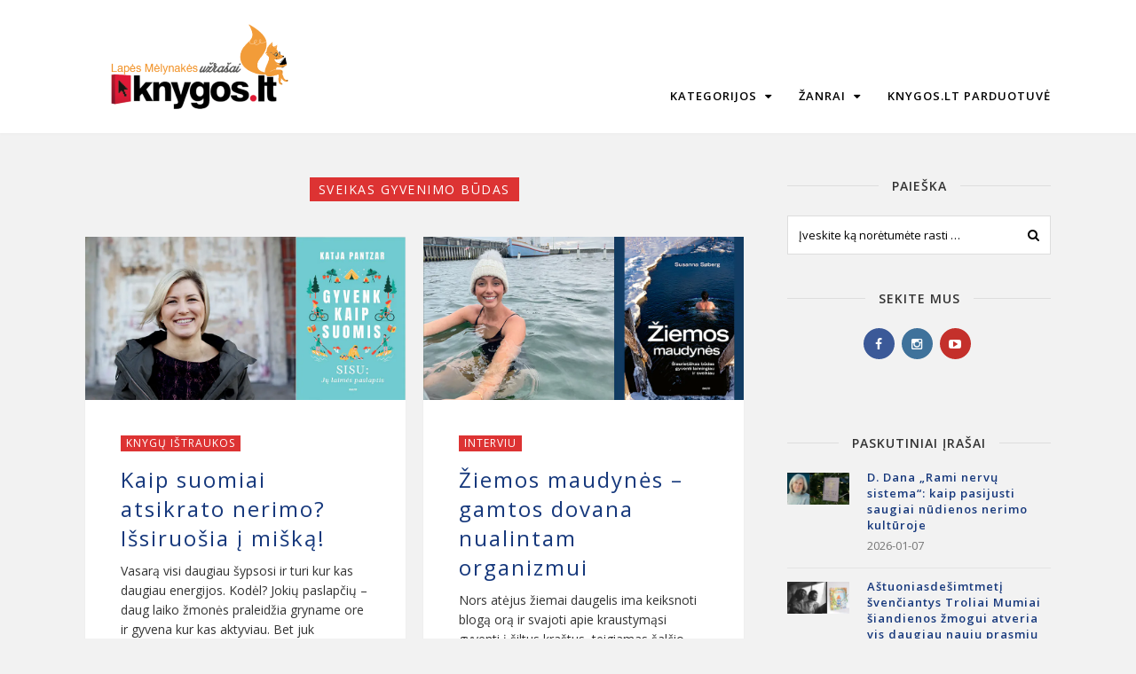

--- FILE ---
content_type: text/html; charset=UTF-8
request_url: https://www.knygos.lt/blogas/tag/sveikas-gyvenimo-budas/
body_size: 15582
content:
<!DOCTYPE html>
<html lang="lt-LT">
<head>
	<meta charset="UTF-8">
	<meta name="viewport" content="width=device-width, initial-scale=1">
	<link rel="pingback" href="https://www.knygos.lt/blogas/xmlrpc.php">
	<!--[if lt IE 9]><script src="https://www.knygos.lt/blogas/wp-content/themes/wpex-chic/js/html5.js"></script><![endif]-->
	<link rel="profile" href="https://gmpg.org/xfn/11">
	<meta name='robots' content='index, follow, max-image-preview:large, max-snippet:-1, max-video-preview:-1' />
<link rel="dns-prefetch" href="//knygos-blogas.imgix.net"/>
	<!-- This site is optimized with the Yoast SEO plugin v18.5.1 - https://yoast.com/wordpress/plugins/seo/ -->
	<title>sveikas gyvenimo būdas Archives - Knygos.lt blogas</title>
	<link rel="canonical" href="https://www.knygos.lt/blogas/tag/sveikas-gyvenimo-budas/" />
	<meta property="og:locale" content="lt_LT" />
	<meta property="og:type" content="article" />
	<meta property="og:title" content="sveikas gyvenimo būdas Archives - Knygos.lt blogas" />
	<meta property="og:url" content="https://www.knygos.lt/blogas/tag/sveikas-gyvenimo-budas/" />
	<meta property="og:site_name" content="Knygos.lt blogas" />
	<meta property="og:image" content="https://knygos-blogas.imgix.net/blogas/wp-content/uploads/2016/05/lapes-melynakes-uzrasai.png?auto=format%2Ccompress" />
	<meta property="og:image:width" content="900" />
	<meta property="og:image:height" content="900" />
	<meta property="og:image:type" content="image/png" />
	<meta name="twitter:card" content="summary" />
	<meta name="twitter:site" content="@knygoslt" />
	<script type="application/ld+json" class="yoast-schema-graph">{"@context":"https://schema.org","@graph":[{"@type":"WebSite","@id":"https://www.knygos.lt/blogas/#website","url":"https://www.knygos.lt/blogas/","name":"Knygos.lt blogas","description":"Jūsų knygynas internete.","potentialAction":[{"@type":"SearchAction","target":{"@type":"EntryPoint","urlTemplate":"https://www.knygos.lt/blogas/?s={search_term_string}"},"query-input":"required name=search_term_string"}],"inLanguage":"lt-LT"},{"@type":"CollectionPage","@id":"https://www.knygos.lt/blogas/tag/sveikas-gyvenimo-budas/#webpage","url":"https://www.knygos.lt/blogas/tag/sveikas-gyvenimo-budas/","name":"sveikas gyvenimo būdas Archives - Knygos.lt blogas","isPartOf":{"@id":"https://www.knygos.lt/blogas/#website"},"breadcrumb":{"@id":"https://www.knygos.lt/blogas/tag/sveikas-gyvenimo-budas/#breadcrumb"},"inLanguage":"lt-LT","potentialAction":[{"@type":"ReadAction","target":["https://www.knygos.lt/blogas/tag/sveikas-gyvenimo-budas/"]}]},{"@type":"BreadcrumbList","@id":"https://www.knygos.lt/blogas/tag/sveikas-gyvenimo-budas/#breadcrumb","itemListElement":[{"@type":"ListItem","position":1,"name":"Blogas","item":"https://www.knygos.lt/blogas/"},{"@type":"ListItem","position":2,"name":"sveikas gyvenimo būdas"}]}]}</script>
	<!-- / Yoast SEO plugin. -->


<link rel='dns-prefetch' href='//s.w.org' />
<link rel="alternate" type="application/rss+xml" title="Knygos.lt blogas &raquo; Įrašų RSS srautas" href="https://www.knygos.lt/blogas/feed/" />
<link rel="alternate" type="application/rss+xml" title="Knygos.lt blogas &raquo; Komentarų RSS srautas" href="https://www.knygos.lt/blogas/comments/feed/" />
<link rel="alternate" type="application/rss+xml" title="Knygos.lt blogas &raquo; Žymos „sveikas gyvenimo būdas“ RSS srautas" href="https://www.knygos.lt/blogas/tag/sveikas-gyvenimo-budas/feed/" />
<script type="text/javascript">
window._wpemojiSettings = {"baseUrl":"https:\/\/s.w.org\/images\/core\/emoji\/13.1.0\/72x72\/","ext":".png","svgUrl":"https:\/\/s.w.org\/images\/core\/emoji\/13.1.0\/svg\/","svgExt":".svg","source":{"concatemoji":"https:\/\/www.knygos.lt\/blogas\/wp-includes\/js\/wp-emoji-release.min.js?ver=5.9.12"}};
/*! This file is auto-generated */
!function(e,a,t){var n,r,o,i=a.createElement("canvas"),p=i.getContext&&i.getContext("2d");function s(e,t){var a=String.fromCharCode;p.clearRect(0,0,i.width,i.height),p.fillText(a.apply(this,e),0,0);e=i.toDataURL();return p.clearRect(0,0,i.width,i.height),p.fillText(a.apply(this,t),0,0),e===i.toDataURL()}function c(e){var t=a.createElement("script");t.src=e,t.defer=t.type="text/javascript",a.getElementsByTagName("head")[0].appendChild(t)}for(o=Array("flag","emoji"),t.supports={everything:!0,everythingExceptFlag:!0},r=0;r<o.length;r++)t.supports[o[r]]=function(e){if(!p||!p.fillText)return!1;switch(p.textBaseline="top",p.font="600 32px Arial",e){case"flag":return s([127987,65039,8205,9895,65039],[127987,65039,8203,9895,65039])?!1:!s([55356,56826,55356,56819],[55356,56826,8203,55356,56819])&&!s([55356,57332,56128,56423,56128,56418,56128,56421,56128,56430,56128,56423,56128,56447],[55356,57332,8203,56128,56423,8203,56128,56418,8203,56128,56421,8203,56128,56430,8203,56128,56423,8203,56128,56447]);case"emoji":return!s([10084,65039,8205,55357,56613],[10084,65039,8203,55357,56613])}return!1}(o[r]),t.supports.everything=t.supports.everything&&t.supports[o[r]],"flag"!==o[r]&&(t.supports.everythingExceptFlag=t.supports.everythingExceptFlag&&t.supports[o[r]]);t.supports.everythingExceptFlag=t.supports.everythingExceptFlag&&!t.supports.flag,t.DOMReady=!1,t.readyCallback=function(){t.DOMReady=!0},t.supports.everything||(n=function(){t.readyCallback()},a.addEventListener?(a.addEventListener("DOMContentLoaded",n,!1),e.addEventListener("load",n,!1)):(e.attachEvent("onload",n),a.attachEvent("onreadystatechange",function(){"complete"===a.readyState&&t.readyCallback()})),(n=t.source||{}).concatemoji?c(n.concatemoji):n.wpemoji&&n.twemoji&&(c(n.twemoji),c(n.wpemoji)))}(window,document,window._wpemojiSettings);
</script>
<style type="text/css">
img.wp-smiley,
img.emoji {
	display: inline !important;
	border: none !important;
	box-shadow: none !important;
	height: 1em !important;
	width: 1em !important;
	margin: 0 0.07em !important;
	vertical-align: -0.1em !important;
	background: none !important;
	padding: 0 !important;
}
</style>
	<link rel='stylesheet' id='wp-block-library-css'  href='https://www.knygos.lt/blogas/wp-includes/css/dist/block-library/style.min.css?ver=5.9.12' type='text/css' media='all' />
<style id='global-styles-inline-css' type='text/css'>
body{--wp--preset--color--black: #000000;--wp--preset--color--cyan-bluish-gray: #abb8c3;--wp--preset--color--white: #ffffff;--wp--preset--color--pale-pink: #f78da7;--wp--preset--color--vivid-red: #cf2e2e;--wp--preset--color--luminous-vivid-orange: #ff6900;--wp--preset--color--luminous-vivid-amber: #fcb900;--wp--preset--color--light-green-cyan: #7bdcb5;--wp--preset--color--vivid-green-cyan: #00d084;--wp--preset--color--pale-cyan-blue: #8ed1fc;--wp--preset--color--vivid-cyan-blue: #0693e3;--wp--preset--color--vivid-purple: #9b51e0;--wp--preset--gradient--vivid-cyan-blue-to-vivid-purple: linear-gradient(135deg,rgba(6,147,227,1) 0%,rgb(155,81,224) 100%);--wp--preset--gradient--light-green-cyan-to-vivid-green-cyan: linear-gradient(135deg,rgb(122,220,180) 0%,rgb(0,208,130) 100%);--wp--preset--gradient--luminous-vivid-amber-to-luminous-vivid-orange: linear-gradient(135deg,rgba(252,185,0,1) 0%,rgba(255,105,0,1) 100%);--wp--preset--gradient--luminous-vivid-orange-to-vivid-red: linear-gradient(135deg,rgba(255,105,0,1) 0%,rgb(207,46,46) 100%);--wp--preset--gradient--very-light-gray-to-cyan-bluish-gray: linear-gradient(135deg,rgb(238,238,238) 0%,rgb(169,184,195) 100%);--wp--preset--gradient--cool-to-warm-spectrum: linear-gradient(135deg,rgb(74,234,220) 0%,rgb(151,120,209) 20%,rgb(207,42,186) 40%,rgb(238,44,130) 60%,rgb(251,105,98) 80%,rgb(254,248,76) 100%);--wp--preset--gradient--blush-light-purple: linear-gradient(135deg,rgb(255,206,236) 0%,rgb(152,150,240) 100%);--wp--preset--gradient--blush-bordeaux: linear-gradient(135deg,rgb(254,205,165) 0%,rgb(254,45,45) 50%,rgb(107,0,62) 100%);--wp--preset--gradient--luminous-dusk: linear-gradient(135deg,rgb(255,203,112) 0%,rgb(199,81,192) 50%,rgb(65,88,208) 100%);--wp--preset--gradient--pale-ocean: linear-gradient(135deg,rgb(255,245,203) 0%,rgb(182,227,212) 50%,rgb(51,167,181) 100%);--wp--preset--gradient--electric-grass: linear-gradient(135deg,rgb(202,248,128) 0%,rgb(113,206,126) 100%);--wp--preset--gradient--midnight: linear-gradient(135deg,rgb(2,3,129) 0%,rgb(40,116,252) 100%);--wp--preset--duotone--dark-grayscale: url('#wp-duotone-dark-grayscale');--wp--preset--duotone--grayscale: url('#wp-duotone-grayscale');--wp--preset--duotone--purple-yellow: url('#wp-duotone-purple-yellow');--wp--preset--duotone--blue-red: url('#wp-duotone-blue-red');--wp--preset--duotone--midnight: url('#wp-duotone-midnight');--wp--preset--duotone--magenta-yellow: url('#wp-duotone-magenta-yellow');--wp--preset--duotone--purple-green: url('#wp-duotone-purple-green');--wp--preset--duotone--blue-orange: url('#wp-duotone-blue-orange');--wp--preset--font-size--small: 13px;--wp--preset--font-size--medium: 20px;--wp--preset--font-size--large: 36px;--wp--preset--font-size--x-large: 42px;}.has-black-color{color: var(--wp--preset--color--black) !important;}.has-cyan-bluish-gray-color{color: var(--wp--preset--color--cyan-bluish-gray) !important;}.has-white-color{color: var(--wp--preset--color--white) !important;}.has-pale-pink-color{color: var(--wp--preset--color--pale-pink) !important;}.has-vivid-red-color{color: var(--wp--preset--color--vivid-red) !important;}.has-luminous-vivid-orange-color{color: var(--wp--preset--color--luminous-vivid-orange) !important;}.has-luminous-vivid-amber-color{color: var(--wp--preset--color--luminous-vivid-amber) !important;}.has-light-green-cyan-color{color: var(--wp--preset--color--light-green-cyan) !important;}.has-vivid-green-cyan-color{color: var(--wp--preset--color--vivid-green-cyan) !important;}.has-pale-cyan-blue-color{color: var(--wp--preset--color--pale-cyan-blue) !important;}.has-vivid-cyan-blue-color{color: var(--wp--preset--color--vivid-cyan-blue) !important;}.has-vivid-purple-color{color: var(--wp--preset--color--vivid-purple) !important;}.has-black-background-color{background-color: var(--wp--preset--color--black) !important;}.has-cyan-bluish-gray-background-color{background-color: var(--wp--preset--color--cyan-bluish-gray) !important;}.has-white-background-color{background-color: var(--wp--preset--color--white) !important;}.has-pale-pink-background-color{background-color: var(--wp--preset--color--pale-pink) !important;}.has-vivid-red-background-color{background-color: var(--wp--preset--color--vivid-red) !important;}.has-luminous-vivid-orange-background-color{background-color: var(--wp--preset--color--luminous-vivid-orange) !important;}.has-luminous-vivid-amber-background-color{background-color: var(--wp--preset--color--luminous-vivid-amber) !important;}.has-light-green-cyan-background-color{background-color: var(--wp--preset--color--light-green-cyan) !important;}.has-vivid-green-cyan-background-color{background-color: var(--wp--preset--color--vivid-green-cyan) !important;}.has-pale-cyan-blue-background-color{background-color: var(--wp--preset--color--pale-cyan-blue) !important;}.has-vivid-cyan-blue-background-color{background-color: var(--wp--preset--color--vivid-cyan-blue) !important;}.has-vivid-purple-background-color{background-color: var(--wp--preset--color--vivid-purple) !important;}.has-black-border-color{border-color: var(--wp--preset--color--black) !important;}.has-cyan-bluish-gray-border-color{border-color: var(--wp--preset--color--cyan-bluish-gray) !important;}.has-white-border-color{border-color: var(--wp--preset--color--white) !important;}.has-pale-pink-border-color{border-color: var(--wp--preset--color--pale-pink) !important;}.has-vivid-red-border-color{border-color: var(--wp--preset--color--vivid-red) !important;}.has-luminous-vivid-orange-border-color{border-color: var(--wp--preset--color--luminous-vivid-orange) !important;}.has-luminous-vivid-amber-border-color{border-color: var(--wp--preset--color--luminous-vivid-amber) !important;}.has-light-green-cyan-border-color{border-color: var(--wp--preset--color--light-green-cyan) !important;}.has-vivid-green-cyan-border-color{border-color: var(--wp--preset--color--vivid-green-cyan) !important;}.has-pale-cyan-blue-border-color{border-color: var(--wp--preset--color--pale-cyan-blue) !important;}.has-vivid-cyan-blue-border-color{border-color: var(--wp--preset--color--vivid-cyan-blue) !important;}.has-vivid-purple-border-color{border-color: var(--wp--preset--color--vivid-purple) !important;}.has-vivid-cyan-blue-to-vivid-purple-gradient-background{background: var(--wp--preset--gradient--vivid-cyan-blue-to-vivid-purple) !important;}.has-light-green-cyan-to-vivid-green-cyan-gradient-background{background: var(--wp--preset--gradient--light-green-cyan-to-vivid-green-cyan) !important;}.has-luminous-vivid-amber-to-luminous-vivid-orange-gradient-background{background: var(--wp--preset--gradient--luminous-vivid-amber-to-luminous-vivid-orange) !important;}.has-luminous-vivid-orange-to-vivid-red-gradient-background{background: var(--wp--preset--gradient--luminous-vivid-orange-to-vivid-red) !important;}.has-very-light-gray-to-cyan-bluish-gray-gradient-background{background: var(--wp--preset--gradient--very-light-gray-to-cyan-bluish-gray) !important;}.has-cool-to-warm-spectrum-gradient-background{background: var(--wp--preset--gradient--cool-to-warm-spectrum) !important;}.has-blush-light-purple-gradient-background{background: var(--wp--preset--gradient--blush-light-purple) !important;}.has-blush-bordeaux-gradient-background{background: var(--wp--preset--gradient--blush-bordeaux) !important;}.has-luminous-dusk-gradient-background{background: var(--wp--preset--gradient--luminous-dusk) !important;}.has-pale-ocean-gradient-background{background: var(--wp--preset--gradient--pale-ocean) !important;}.has-electric-grass-gradient-background{background: var(--wp--preset--gradient--electric-grass) !important;}.has-midnight-gradient-background{background: var(--wp--preset--gradient--midnight) !important;}.has-small-font-size{font-size: var(--wp--preset--font-size--small) !important;}.has-medium-font-size{font-size: var(--wp--preset--font-size--medium) !important;}.has-large-font-size{font-size: var(--wp--preset--font-size--large) !important;}.has-x-large-font-size{font-size: var(--wp--preset--font-size--x-large) !important;}
</style>
<link rel='stylesheet' id='ppress-frontend-css'  href='https://www.knygos.lt/blogas/wp-content/plugins/wp-user-avatar/assets/css/frontend.min.css?ver=4.10.2' type='text/css' media='all' />
<link rel='stylesheet' id='ppress-flatpickr-css'  href='https://www.knygos.lt/blogas/wp-content/plugins/wp-user-avatar/assets/flatpickr/flatpickr.min.css?ver=4.10.2' type='text/css' media='all' />
<link rel='stylesheet' id='ppress-select2-css'  href='https://www.knygos.lt/blogas/wp-content/plugins/wp-user-avatar/assets/select2/select2.min.css?ver=5.9.12' type='text/css' media='all' />
<link rel='stylesheet' id='mc4wp-form-basic-css'  href='https://www.knygos.lt/blogas/wp-content/plugins/mailchimp-for-wp/assets/css/form-basic.css?ver=4.9.4' type='text/css' media='all' />
<link rel='stylesheet' id='font-awesome-css'  href='https://www.knygos.lt/blogas/wp-content/themes/wpex-chic/css/font-awesome.css?ver=1.1.5' type='text/css' media='all' />
<link rel='stylesheet' id='lightslider-css'  href='https://www.knygos.lt/blogas/wp-content/themes/wpex-chic/css/lightslider.css?ver=1.1.5' type='text/css' media='all' />
<link rel='stylesheet' id='magnific-popup-css'  href='https://www.knygos.lt/blogas/wp-content/themes/wpex-chic/css/magnific-popup.css?ver=1.1.5' type='text/css' media='all' />
<link rel='stylesheet' id='style-css'  href='https://www.knygos.lt/blogas/wp-content/themes/wpex-chic/style.css?ver=1.1.5' type='text/css' media='all' />
<link rel='stylesheet' id='wpex-responsive-css'  href='https://www.knygos.lt/blogas/wp-content/themes/wpex-chic/css/responsive.css?ver=5.9.12' type='text/css' media='all' />
<script type='text/javascript' src='https://www.knygos.lt/blogas/wp-includes/js/jquery/jquery.min.js?ver=3.6.0' id='jquery-core-js'></script>
<script type='text/javascript' src='https://www.knygos.lt/blogas/wp-includes/js/jquery/jquery-migrate.min.js?ver=3.3.2' id='jquery-migrate-js'></script>
<script type='text/javascript' src='https://www.knygos.lt/blogas/wp-content/plugins/wp-user-avatar/assets/flatpickr/flatpickr.min.js?ver=4.10.2' id='ppress-flatpickr-js'></script>
<script type='text/javascript' src='https://www.knygos.lt/blogas/wp-content/plugins/wp-user-avatar/assets/select2/select2.min.js?ver=4.10.2' id='ppress-select2-js'></script>
<link rel="https://api.w.org/" href="https://www.knygos.lt/blogas/wp-json/" /><link rel="alternate" type="application/json" href="https://www.knygos.lt/blogas/wp-json/wp/v2/tags/91" /><link rel="EditURI" type="application/rsd+xml" title="RSD" href="https://www.knygos.lt/blogas/xmlrpc.php?rsd" />
<link rel="wlwmanifest" type="application/wlwmanifest+xml" href="https://www.knygos.lt/blogas/wp-includes/wlwmanifest.xml" /> 
<meta name="generator" content="WordPress 5.9.12" />

		<!-- GA Google Analytics @ https://m0n.co/ga -->
		<script>
			(function(i,s,o,g,r,a,m){i['GoogleAnalyticsObject']=r;i[r]=i[r]||function(){
			(i[r].q=i[r].q||[]).push(arguments)},i[r].l=1*new Date();a=s.createElement(o),
			m=s.getElementsByTagName(o)[0];a.async=1;a.src=g;m.parentNode.insertBefore(a,m)
			})(window,document,'script','https://www.google-analytics.com/analytics.js','ga');
			ga('create', 'UA-13170506-8', 'auto');
			ga('set', 'anonymizeIp', true);
			ga('send', 'pageview');
		</script>

	<meta name="robots" content="noindex, follow" />
<!-- Theme Inline CSS --><style type="text/css">@media only screen and ( max-width:1120px ){.wpex-site-nav .wpex-dropdown-menu >li{display:none}.wpex-site-nav li.wpex-xtra-menu-item{display:block;font-size:16px;margin-right:20px !important}.wpex-site-nav li.wpex-menu-search-toggle{display:none}.wpex-site-nav li.wpex-menu-mobile-toggle{margin-right:0 !important}}.wpex-container{max-width:85%}</style><!-- Theme Custom CSS --><style>.wpex-border-button{color:#333;border:1px solid #999}.wpex-border-button:hover{background:#dd3333}.wpex-newsletter-widget button{background:#F9163B}.wpex-newsletter-widget button:hover{background:#F47489}.wpex-entry-cat a:hover{background:#D37474}.wpex-sidebar .widget_tag_cloud a:hover{background:#D37474}.wpex-footer-widgets .footer-widget{margin-bottom:0}.wpex-footer-widgets{padding:40px 0 0}.wpex-footer-bottom{padding:30px 0}.widget_archive a:hover{text-decoration:underline}.wpex-entry ul{margin:10px 0 10px 20px}iframe.noScrolling{overflow:hidden}.wpex-entry h3{color:#16387c !important;margin:10px 0 20px 0}.wpex-site-header.default .wpex-site-nav{position:absolute;right:50;top:72%;height:50px;margin-top:-25px}.h4 class pex-title{color:#dd3333}.h4 wpex-loop-entry-title{color:#dd3333}.widget-recent-list .wpex-title a{color:#16387c}.widget-recent-list .wpex-title a:hover{color:#0066ff;text-decoration:underline !important}.wpex-sidebar a{color:#16387c}.wpex-sidebar a:hover{color:#0066ff !important;text-decoration:underline !important}h4 a:hover{color:#0066ff !important;text-decoration:underline !important;}span.credit-link{display:none}</style><link href="https://fonts.googleapis.com/css?family=Open%20Sans:300italic,400italic,600italic,700italic,800italic,400,300,600,700,800&amp;subset=latin,cyrillic-ext,greek-ext,greek,vietnamese,latin-ext,cyrillic" rel="stylesheet" type="text/css"><style type="text/css">/*ACCENT COLOR*/a,.wpex-site-nav .wpex-dropdown-menu a:hover,.wpex-site-nav .wpex-dropdown-menu li.current-menu-item >a,.wpex-site-nav .wpex-dropdown-menu li.parent-menu-item >a,.wpex-site-nav .wpex-dropdown-menu >li.current-menu-ancestor >a,.wpex-site-logo a:hover,.centered-logo-full-nav .wpex-site-nav .wpex-dropdown-menu a:hover,.wpex-footer-widgets a:hover{color:#dd3333}button,.wpex-theme-button,.theme-button,input[type="button"],input[type="submit"],.wpex-sidebar .widget_tag_cloud a,a.site-scroll-top.show:hover,.wpex-accent-bg,.wpex-social-profiles-widget ul a,.page-numbers a:hover,.page-numbers span.current,.page-links span,.page-links a span:hover,.shop-carousel-wrap .lSSlideOuter .lSPager.lSpg >li:hover a,.shop-carousel-wrap .lSSlideOuter .lSPager.lSpg >li.active a,.footer-social-seperator,a#cancel-comment-reply-link:hover,.comment-footer a:hover,a.wpex-site-scroll-top:hover,.wpex-shop-carousel-wrap .lSSlideOuter .lSPager.lSpg >li.active a,.wpex-footer-social-seperator,.woocommerce nav.woocommerce-pagination .page-numbers a:hover,.woocommerce nav.woocommerce-pagination .page-numbers span.current,.woocommerce div.product form.cart .button,.wpex-sidebar .widget_product_categories a,.woocommerce #content input.button,.woocommerce #respond input#submit,.woocommerce a.button,.woocommerce button.button,.woocommerce input.button,.woocommerce-page #content input.button,.woocommerce-page #respond input#submit,.woocommerce-page a.button,.woocommerce-page button.button,.woocommerce-page input.button,.woocommerce #respond input#submit.alt,.woocommerce a.button.alt,.woocommerce button.button.alt,.woocommerce input.button.alt,.wpex-page-links span,.wpex-page-links a:hover,.wpex-page-links a:hover span,.wpex-page-links span:hover{background-color:#dd3333}</style><style type="text/css">/*CATEGORY COLORS*/.wpex-term-2.wpex-accent-bg{background:}.wpex-term-176.wpex-accent-bg{background:}.wpex-term-134.wpex-accent-bg{background:}.wpex-term-12.wpex-accent-bg{background:}.wpex-term-157.wpex-accent-bg{background:}.wpex-term-170.wpex-accent-bg{background:}</style><style type="text/css" id="custom-background-css">
body.custom-background { background-color: #f2f2f2; }
</style>
	<!-- There is no amphtml version available for this URL. --><!-- Theme Customizer Styling --><style type="text/css">.wpex-footer-social{font-size:14px}body,a#cancel-comment-reply-link{font-family:'Open Sans'}body{font-weight:400}.wpex-site-logo{font-family:'Open Sans'}.wpex-site-nav{font-family:'Open Sans'}.wpex-site-nav .wpex-dropdown-menu a{font-weight:600}.wpex-site-nav .wpex-dropdown-menu a{font-size:13px}#wpex-main-sidr{font-family:'Open Sans'}#wpex-main-sidr{font-weight:400}#wpex-main-sidr{font-size:16px}h1,h2,h3,h4,h5,h6,.wpex-heading-font-family,.theme-heading{font-family:'Open Sans'}h1,h2,h3,h4,h5,h6,.wpex-heading-font-family,.theme-heading{font-weight:400}h1,h2,h3,h4,h5,h6,.wpex-heading-font-family,.theme-heading{letter-spacing:1px}.wpex-entry-cat{font-family:'Open Sans'}.wpex-entry-cat{font-weight:400}.wpex-entry-cat{font-size:12px}.wpex-entry-cat{letter-spacing:1px}.wpex-loop-entry-title{font-family:'Open Sans'}.wpex-loop-entry-title{font-weight:400}.wpex-loop-entry-title{font-size:12px}.wpex-loop-entry-title a{color:#16387c}.wpex-loop-entry-title a{letter-spacing:2px}.wpex-readmore{font-family:'Open Sans'}.wpex-readmore{font-weight:600}.wpex-readmore{font-size:12px}.wpex-readmore{letter-spacing:1px}.wpex-post-title{font-family:'Open Sans'}.wpex-post-title{font-weight:600}.wpex-post-title{font-size:20px}.wpex-post-title{color:#000728}.entry{font-family:'Open Sans'}.entry{font-weight:500}.entry{font-size:14px}.entry{color:#333333}.wpex-sidebar .widget-title{font-family:'Open Sans'}.wpex-sidebar .widget-title{font-weight:600}.wpex-sidebar .widget-title{font-size:14px}.wpex-sidebar .widget-title{color:#333333}body{background-color:#dd3333}a,h1 a:hover,h2 a:hover,h3 a:hover,h4 a:hover{color:#16387c}a:hover{color:#0066ff}.wpex-notice-bar,body.wpex-header-centered-logo-full-nav .wpex-notice-bar{background-color:#bc1a1a}.wpex-notice-bar{color:#ffffff}.wpex-site-header-wrap,.wpex-sticky-header.is-sticky .wpex-site-header-wrap{background-color:#ffffff}.wpex-site-logo a{color:#ffffff}.wpex-site-logo a:hover{color:#ffffff}.wpex-site-nav .wpex-dropdown-menu >li >a,.centered-logo-full-nav .wpex-site-nav .wpex-dropdown-menu a,.wpex-nav-aside a{color:#000000}.wpex-site-nav .wpex-dropdown-menu >li >a:hover,.centered-logo-full-nav .wpex-site-nav .wpex-dropdown-menu a:hover,.wpex-nav-aside a:hover{color:#dd3333!important}.wpex-site-nav .wpex-dropdown-menu li.current-menu-item >a,.wpex-site-nav .wpex-dropdown-menu li.parent-menu-item >a,.wpex-site-nav .wpex-dropdown-menu >li.current-menu-ancestor >a{color:#dd3333!important}.wpex-site-nav .wpex-dropdown-menu .sub-menu,.wpex-site-header-wrap.centered-logo-full-nav .wpex-dropdown-menu .sub-menu{background-color:#ffffff}.wpex-site-nav .wpex-dropdown-menu .sub-menu a{color:#000000}.wpex-site-nav .wpex-dropdown-menu .sub-menu a:hover{color:#dd3333!important}#wpex-main-sidr{background:#000000}#wpex-main-sidr a,#wpex-main-sidr .sidr-class-dropdown-toggle{color:#f2f2f2}.wpex-sidebar a{color:#16387c}.wpex-sidebar a:hover{color:#0066ff}.wpex-site-footer a:hover,.wpex-footer-widgets .widget-recent-list .wpex-title a:hover{color:#0066ff}</style><link rel="icon" href="https://knygos-blogas.imgix.net/blogas/wp-content/uploads/2016/04/mstile-144x144.png?auto=format%2Ccompress&#038;w=32&#038;h=32" sizes="32x32" />
<link rel="icon" href="https://knygos-blogas.imgix.net/blogas/wp-content/uploads/2016/04/mstile-144x144.png?auto=format%2Ccompress&#038;w=192&#038;h=192" sizes="192x192" />
<link rel="apple-touch-icon" href="https://knygos-blogas.imgix.net/blogas/wp-content/uploads/2016/04/mstile-144x144.png?auto=format%2Ccompress&#038;w=180&#038;h=180" />
<meta name="msapplication-TileImage" content="https://knygos-blogas.imgix.net/blogas/wp-content/uploads/2016/04/mstile-144x144.png?auto=format%2Ccompress&#038;w=270&#038;h=270" />
	<!--[if IE 8]><link rel="stylesheet" type="text/css" href="https://www.knygos.lt/blogas/wp-content/themes/wpex-chic/css/ie8.css" media="screen"><![endif]-->
</head>

<body class="archive tag tag-sveikas-gyvenimo-budas tag-91 custom-background right-sidebar wpex-header-default">

	
		<!-- Theme Facebook Comments -->
		<div id="fb-root"></div><script>(function(d, s, id) {var js, fjs = d.getElementsByTagName(s)[0];if (d.getElementById(id)) return;js = d.createElement(s); js.id = id;js.src = "//connect.facebook.net/lt_LT/sdk.js#xfbml=1&version=v2.4&appId=171112522968749";fjs.parentNode.insertBefore(js, fjs);}(document, 'script', 'facebook-jssdk'));</script>

	
	<div class="wpex-site-wrap wpex-clr">

		

<div class="wpex-site-header-wrap wpex-clr default">

	
	<header class="wpex-site-header wpex-container wpex-clr default">

		<div class="wpex-site-branding wpex-clr">

			
<div class="wpex-site-logo wpex-clr">

	
		<a href="https://www.knygos.lt/blogas" title="Knygos.lt blogas" rel="home">
			<img src="https://www.knygos.lt/blogas/wp-content/uploads/2016/04/blogo-logo.png" alt="Knygos.lt blogas" />
		</a>

	
</div><!-- .wpex-site-logo -->			
			
		</div><!-- .wpex-site-branding -->

		
			
	<nav class="wpex-site-nav wpex-clr">

		
			<div class="menu-menu-1-container"><ul id="menu-menu-1" class="wpex-dropdown-menu"><li id="menu-item-1597" class="menu-item menu-item-type-taxonomy menu-item-object-category menu-item-has-children menu-item-1597"><a href="https://www.knygos.lt/blogas/category/kategorijos/">Kategorijos <span class="fa fa-caret-down wpex-dropdown-arrow-down"></span></a>
<ul class="sub-menu">
	<li id="menu-item-1591" class="menu-item menu-item-type-taxonomy menu-item-object-category menu-item-1591"><a href="https://www.knygos.lt/blogas/category/kategorijos/apzvalgos/">Apžvalgos</a></li>
	<li id="menu-item-1325" class="menu-item menu-item-type-taxonomy menu-item-object-category menu-item-1325"><a href="https://www.knygos.lt/blogas/category/kategorijos/asmenybes/">Asmenybės</a></li>
	<li id="menu-item-316" class="menu-item menu-item-type-taxonomy menu-item-object-category menu-item-316"><a href="https://www.knygos.lt/blogas/category/kategorijos/naujienos/">Bendros naujienos</a></li>
	<li id="menu-item-317" class="menu-item menu-item-type-taxonomy menu-item-object-category menu-item-317"><a href="https://www.knygos.lt/blogas/category/kategorijos/idomybes/">Įdomybės</a></li>
	<li id="menu-item-1332" class="menu-item menu-item-type-taxonomy menu-item-object-category menu-item-1332"><a href="https://www.knygos.lt/blogas/category/kategorijos/interviu/">Interviu</a></li>
	<li id="menu-item-1592" class="menu-item menu-item-type-taxonomy menu-item-object-category menu-item-1592"><a href="https://www.knygos.lt/blogas/category/kategorijos/knygu-naujienos/">Knygų naujienos</a></li>
	<li id="menu-item-2425" class="menu-item menu-item-type-taxonomy menu-item-object-category menu-item-2425"><a href="https://www.knygos.lt/blogas/category/kategorijos/apzvalgos/knygos-lt-naujienos/">Knygos.lt naujienos</a></li>
</ul>
</li>
<li id="menu-item-318" class="menu-item menu-item-type-taxonomy menu-item-object-category menu-item-has-children menu-item-318"><a href="https://www.knygos.lt/blogas/category/zanrai/">Žanrai <span class="fa fa-caret-down wpex-dropdown-arrow-down"></span></a>
<ul class="sub-menu">
	<li id="menu-item-1593" class="menu-item menu-item-type-taxonomy menu-item-object-category menu-item-1593"><a href="https://www.knygos.lt/blogas/category/zanrai/biografijos-ir-prisiminimai/">Biografijos ir prisiminimai</a></li>
	<li id="menu-item-319" class="menu-item menu-item-type-taxonomy menu-item-object-category menu-item-319"><a href="https://www.knygos.lt/blogas/category/zanrai/detektyvai/">Detektyvai</a></li>
	<li id="menu-item-1330" class="menu-item menu-item-type-taxonomy menu-item-object-category menu-item-1330"><a href="https://www.knygos.lt/blogas/category/zanrai/fantastika/">Fantastika</a></li>
	<li id="menu-item-1594" class="menu-item menu-item-type-taxonomy menu-item-object-category menu-item-1594"><a href="https://www.knygos.lt/blogas/category/zanrai/istorija/">Istorija</a></li>
	<li id="menu-item-343" class="menu-item menu-item-type-taxonomy menu-item-object-category menu-item-343"><a href="https://www.knygos.lt/blogas/category/zanrai/kelioniu-istorijos/">Kelionių istorijos</a></li>
	<li id="menu-item-1326" class="menu-item menu-item-type-taxonomy menu-item-object-category menu-item-1326"><a href="https://www.knygos.lt/blogas/category/zanrai/knygos-vaikams/">Knygos vaikams</a></li>
	<li id="menu-item-1595" class="menu-item menu-item-type-taxonomy menu-item-object-category menu-item-1595"><a href="https://www.knygos.lt/blogas/category/zanrai/kulinarija/">Kulinarija</a></li>
	<li id="menu-item-1329" class="menu-item menu-item-type-taxonomy menu-item-object-category menu-item-1329"><a href="https://www.knygos.lt/blogas/category/zanrai/meno-terapija/">Meno terapija</a></li>
	<li id="menu-item-1331" class="menu-item menu-item-type-taxonomy menu-item-object-category menu-item-1331"><a href="https://www.knygos.lt/blogas/category/zanrai/patarimai-ir-vadovai/">Patarimai ir vadovai</a></li>
	<li id="menu-item-1596" class="menu-item menu-item-type-taxonomy menu-item-object-category menu-item-1596"><a href="https://www.knygos.lt/blogas/category/zanrai/psichologija/">Psichologija</a></li>
	<li id="menu-item-1327" class="menu-item menu-item-type-taxonomy menu-item-object-category menu-item-1327"><a href="https://www.knygos.lt/blogas/category/zanrai/romanai/">Romanai</a></li>
	<li id="menu-item-1328" class="menu-item menu-item-type-taxonomy menu-item-object-category menu-item-1328"><a href="https://www.knygos.lt/blogas/category/zanrai/sveikata-ir-grozis/">Sveikata ir grožis</a></li>
</ul>
</li>
<li id="menu-item-322" class="menu-item menu-item-type-custom menu-item-object-custom menu-item-322"><a href="https://www.knygos.lt">KNYGOS.lt parduotuvė</a></li>
<li class="wpex-xtra-menu-item wpex-menu-mobile-toggle">
					<a href="#" class="wpex-toggle-mobile-menu" title="Meniu">
						<span class="fa fa-navicon"></span><span class="text">Meniu</span></a>
				</li></ul></div>
			
		
	</nav><!-- .wpex-site-nav -->

	<div class="wpex-sidr-close-toggle display-none">
		<div class="wpex-sidr-close-toggle">
			<span class="fa fa-times"></span>
		</div>
	</div>


		
		
	</header><!-- .wpex-site-header -->

	
</div><!-- .wpex-site-header-wrap -->
				
		<div class="wpex-site-content wpex-container wpex-clr">

	
	<div class="wpex-content-area wpex-clr">

		
<header class="wpex-archive-header wpex-clr">

	<h1 class="wpex-archive-title">

		<span class="wpex-accent-bg ">

			
				sveikas gyvenimo būdas
			
		</span>

	</h1>

	
</header><!-- .wpex-archive-header -->
		
		
		<main class="wpex-site-main wpex-clr">

			
				<div class="wpex-row wpex-entries wpex-clr">

					
<article id="post-14704" class="wpex-loop-entry wpex-col wpex-clr wpex-col-2 wpex-count-1 post-14704 post type-post status-publish format-standard has-post-thumbnail hentry category-knygu-istraukos category-knygu-naujienos category-psichologija category-sveikata-ir-grozis tag-balto-leidybos-namai tag-suomija tag-sveika-gyvensena tag-sveikas-gyvenimo-budas tag-uzsienio-autoriai wpex-mobile-left-right">

	<div class="wpex-boxed-container wpex-clr">

		
			
				
	<div class="wpex-loop-entry-thumbnail wpex-loop-entry-media wpex-clr">

		<a href="https://www.knygos.lt/blogas/kaip-suomiai-atsikrato-nerimo-issiruosia-i-miska/" title="Kaip suomiai atsikrato nerimo? Išsiruošia į mišką!"><img width="940" height="480" src="https://knygos-blogas.imgix.net/blogas/wp-content/uploads/Untitled-1-copy-1.jpg?auto=format%2Ccompress&amp;w=940&amp;h=480" srcset="https://knygos-blogas.imgix.net/blogas/wp-content/uploads/Untitled-1-copy-1.jpg?auto=format%2Ccompress&amp;w=940&amp;h=480, https://knygos-blogas.imgix.net/blogas/wp-content/uploads/Untitled-1-copy-1.jpg?auto=format%2Ccompress&amp;w=940&amp;h=480&amp;dpr=2 2x, https://knygos-blogas.imgix.net/blogas/wp-content/uploads/Untitled-1-copy-1.jpg?auto=format%2Ccompress&amp;w=940&amp;h=480&amp;dpr=3 3x," srcset="https://knygos-blogas.imgix.net/blogas/wp-content/uploads/Untitled-1-copy-1.jpg?auto=format%2Ccompress&amp;w=940&amp;h=480, https://knygos-blogas.imgix.net/blogas/wp-content/uploads/Untitled-1-copy-1.jpg?auto=format%2Ccompress&amp;w=940&amp;h=480&amp;dpr=2 2x, https://knygos-blogas.imgix.net/blogas/wp-content/uploads/Untitled-1-copy-1.jpg?auto=format%2Ccompress&amp;w=940&amp;h=480&amp;dpr=3 3x," class="attachment-entry size-entry wp-post-image" alt="" /></a>

	</div><!-- .wpex-loop-entry-thumbnail -->


			
		
		<div class="wpex-loop-entry-content wpex-clr">

			
				
	<div class="wpex-entry-cat wpex-clr wpex-button-typo">
		<a href="https://www.knygos.lt/blogas/category/kategorijos/knygu-istraukos/" title="Knygų ištraukos" class="wpex-term-608 wpex-accent-bg">Knygų ištraukos</a>	</div><!-- .wpex-entry-cat -->


			
			
<header class="wpex-loop-entry-header wpex-clr">
	<h2 class="wpex-loop-entry-title">
		<a href="https://www.knygos.lt/blogas/kaip-suomiai-atsikrato-nerimo-issiruosia-i-miska/" title="Kaip suomiai atsikrato nerimo? Išsiruošia į mišką!">Kaip suomiai atsikrato nerimo? Išsiruošia į mišką!</a>
	</h2>
</header>
			
			
<div class="wpex-loop-entry-excerpt entry wpex-clr">

    
        Vasarą visi daugiau šypsosi ir turi kur kas daugiau energijos. Kodėl? Jokių paslapčių – daug laiko žmonės praleidžia gryname ore ir gyvena kur kas aktyviau. Bet juk mėgautis gamtos teikiamais privalumais ir pasisemti gyvenimo džiaugsmo galima visais metų laikais. Taip,&hellip;
    
</div><!--.wpex-loop-entry-excerpt -->
							
				<div class="wpex-loop-entry-footer wpex-clr">

										 	


	<div class="wpex-loop-entry-readmore wpex-clr">

		<a href="https://www.knygos.lt/blogas/kaip-suomiai-atsikrato-nerimo-issiruosia-i-miska/" title="Skaityti toliau" class="wpex-readmore wpex-border-button">Skaityti toliau</a>
		
	</div><!-- .wpex-loop-entry-readmore -->

					 
					
				</div><!-- .wpex-loop-entry-footer -->

			
		</div><!-- .wpex-loop-entry-content -->

	</div><!-- .wpex-boxed-container -->

</article><!-- .wpex-loop-entry -->


<article id="post-14129" class="wpex-loop-entry wpex-col wpex-clr wpex-col-2 wpex-count-2 post-14129 post type-post status-publish format-standard has-post-thumbnail hentry category-interviu category-knygu-naujienos category-sveikata-ir-grozis tag-balto-leidybos-namai tag-sveika-gyvensena tag-sveikas-gyvenimo-budas tag-uzsienio-autoriai tag-ziemos-maudynes wpex-mobile-left-right">

	<div class="wpex-boxed-container wpex-clr">

		
			
				
	<div class="wpex-loop-entry-thumbnail wpex-loop-entry-media wpex-clr">

		<a href="https://www.knygos.lt/blogas/ziemos-maudynes-gamtos-dovana-nualintam-organizmui/" title="Žiemos maudynės – gamtos dovana nualintam organizmui"><img width="940" height="480" src="https://knygos-blogas.imgix.net/blogas/wp-content/uploads/maudynes-1.jpg?auto=format%2Ccompress&amp;w=940&amp;h=480" srcset="https://knygos-blogas.imgix.net/blogas/wp-content/uploads/maudynes-1.jpg?auto=format%2Ccompress&amp;w=940&amp;h=480, https://knygos-blogas.imgix.net/blogas/wp-content/uploads/maudynes-1.jpg?auto=format%2Ccompress&amp;w=940&amp;h=480&amp;dpr=2 2x, https://knygos-blogas.imgix.net/blogas/wp-content/uploads/maudynes-1.jpg?auto=format%2Ccompress&amp;w=940&amp;h=480&amp;dpr=3 3x," srcset="https://knygos-blogas.imgix.net/blogas/wp-content/uploads/maudynes-1.jpg?auto=format%2Ccompress&amp;w=940&amp;h=480, https://knygos-blogas.imgix.net/blogas/wp-content/uploads/maudynes-1.jpg?auto=format%2Ccompress&amp;w=940&amp;h=480&amp;dpr=2 2x, https://knygos-blogas.imgix.net/blogas/wp-content/uploads/maudynes-1.jpg?auto=format%2Ccompress&amp;w=940&amp;h=480&amp;dpr=3 3x," class="attachment-entry size-entry wp-post-image" alt="" loading="lazy" /></a>

	</div><!-- .wpex-loop-entry-thumbnail -->


			
		
		<div class="wpex-loop-entry-content wpex-clr">

			
				
	<div class="wpex-entry-cat wpex-clr wpex-button-typo">
		<a href="https://www.knygos.lt/blogas/category/kategorijos/interviu/" title="Interviu" class="wpex-term-157 wpex-accent-bg">Interviu</a>	</div><!-- .wpex-entry-cat -->


			
			
<header class="wpex-loop-entry-header wpex-clr">
	<h2 class="wpex-loop-entry-title">
		<a href="https://www.knygos.lt/blogas/ziemos-maudynes-gamtos-dovana-nualintam-organizmui/" title="Žiemos maudynės – gamtos dovana nualintam organizmui">Žiemos maudynės – gamtos dovana nualintam organizmui</a>
	</h2>
</header>
			
			
<div class="wpex-loop-entry-excerpt entry wpex-clr">

    
        Nors atėjus žiemai daugelis ima keiksnoti blogą orą ir svajoti apie kraustymąsi gyventi į šiltus kraštus, teigiamas šalčio poveikis organizmui – didelė gamtos dovana, kurios dar nemokame tinkamai įvertinti. Danijos mokslininkė ir knygos „Žiemos maudynės. Šiaurietiškas būdas gyventi laimingiau ir&hellip;
    
</div><!--.wpex-loop-entry-excerpt -->
							
				<div class="wpex-loop-entry-footer wpex-clr">

										 	


	<div class="wpex-loop-entry-readmore wpex-clr">

		<a href="https://www.knygos.lt/blogas/ziemos-maudynes-gamtos-dovana-nualintam-organizmui/" title="Skaityti toliau" class="wpex-readmore wpex-border-button">Skaityti toliau</a>
		
	</div><!-- .wpex-loop-entry-readmore -->

					 
					
				</div><!-- .wpex-loop-entry-footer -->

			
		</div><!-- .wpex-loop-entry-content -->

	</div><!-- .wpex-boxed-container -->

</article><!-- .wpex-loop-entry -->


<article id="post-14083" class="wpex-loop-entry wpex-col wpex-clr wpex-col-2 wpex-count-1 post-14083 post type-post status-publish format-standard has-post-thumbnail hentry category-knygos-lt-naujienos category-knygu-istraukos category-knygu-naujienos category-sveikata-ir-grozis tag-balto-leidybos-namai tag-sveika-gyvensena tag-sveikas-gyvenimo-budas tag-sveikata tag-uzsienio-autoriai tag-ziemos-maudynes wpex-mobile-left-right">

	<div class="wpex-boxed-container wpex-clr">

		
			
				
	<div class="wpex-loop-entry-thumbnail wpex-loop-entry-media wpex-clr">

		<a href="https://www.knygos.lt/blogas/knygos-ziemos-maudynes-autore-pataria-nerimaujate-paliskite-po-saltu-dusu/" title="Knygos „Žiemos maudynės“ autorė pataria: Nerimaujate? Palįskite po šaltu dušu"><img width="940" height="480" src="https://knygos-blogas.imgix.net/blogas/wp-content/uploads/maudynes.jpg?auto=format%2Ccompress&amp;w=940&amp;h=480" srcset="https://knygos-blogas.imgix.net/blogas/wp-content/uploads/maudynes.jpg?auto=format%2Ccompress&amp;w=940&amp;h=480, https://knygos-blogas.imgix.net/blogas/wp-content/uploads/maudynes.jpg?auto=format%2Ccompress&amp;w=940&amp;h=480&amp;dpr=2 2x, https://knygos-blogas.imgix.net/blogas/wp-content/uploads/maudynes.jpg?auto=format%2Ccompress&amp;w=940&amp;h=480&amp;dpr=3 3x," srcset="https://knygos-blogas.imgix.net/blogas/wp-content/uploads/maudynes.jpg?auto=format%2Ccompress&amp;w=940&amp;h=480, https://knygos-blogas.imgix.net/blogas/wp-content/uploads/maudynes.jpg?auto=format%2Ccompress&amp;w=940&amp;h=480&amp;dpr=2 2x, https://knygos-blogas.imgix.net/blogas/wp-content/uploads/maudynes.jpg?auto=format%2Ccompress&amp;w=940&amp;h=480&amp;dpr=3 3x," class="attachment-entry size-entry wp-post-image" alt="" loading="lazy" /></a>

	</div><!-- .wpex-loop-entry-thumbnail -->


			
		
		<div class="wpex-loop-entry-content wpex-clr">

			
				
	<div class="wpex-entry-cat wpex-clr wpex-button-typo">
		<a href="https://www.knygos.lt/blogas/category/kategorijos/apzvalgos/knygos-lt-naujienos/" title="Knygos.lt naujienos" class="wpex-term-228 wpex-accent-bg">Knygos.lt naujienos</a>	</div><!-- .wpex-entry-cat -->


			
			
<header class="wpex-loop-entry-header wpex-clr">
	<h2 class="wpex-loop-entry-title">
		<a href="https://www.knygos.lt/blogas/knygos-ziemos-maudynes-autore-pataria-nerimaujate-paliskite-po-saltu-dusu/" title="Knygos „Žiemos maudynės“ autorė pataria: Nerimaujate? Palįskite po šaltu dušu">Knygos „Žiemos maudynės“ autorė pataria: Nerimaujate? Palįskite po šaltu dušu</a>
	</h2>
</header>
			
			
<div class="wpex-loop-entry-excerpt entry wpex-clr">

    
        Prieš eidami į svarbų susitikimą, darbo pokalbį ar egzaminą, palįskite po šaltu dušu – tai puikiausias būdas pasiekti proto aiškumą. Šiek tiek padidėjęs endorfinų, adrenalino ir noradrenalino kiekis jus pabudins, suteiks pozityvumo ir proto aiškumo užduočiai atlikti! Taip pataria danų mokslininkė&hellip;
    
</div><!--.wpex-loop-entry-excerpt -->
							
				<div class="wpex-loop-entry-footer wpex-clr">

										 	


	<div class="wpex-loop-entry-readmore wpex-clr">

		<a href="https://www.knygos.lt/blogas/knygos-ziemos-maudynes-autore-pataria-nerimaujate-paliskite-po-saltu-dusu/" title="Skaityti toliau" class="wpex-readmore wpex-border-button">Skaityti toliau</a>
		
	</div><!-- .wpex-loop-entry-readmore -->

					 
					
				</div><!-- .wpex-loop-entry-footer -->

			
		</div><!-- .wpex-loop-entry-content -->

	</div><!-- .wpex-boxed-container -->

</article><!-- .wpex-loop-entry -->


<article id="post-3212" class="wpex-loop-entry wpex-col wpex-clr wpex-col-2 wpex-count-2 post-3212 post type-post status-publish format-standard has-post-thumbnail hentry category-naujienos category-sveikata-ir-grozis tag-knygos-apie-stiliu tag-knygos-apie-sveikata tag-lookbook tag-skandinaviskas-menas-gyventi tag-stiliaus-knyga-merginoms tag-sveikas-gyvenimo-budas wpex-mobile-left-right">

	<div class="wpex-boxed-container wpex-clr">

		
			
				
	<div class="wpex-loop-entry-thumbnail wpex-loop-entry-media wpex-clr">

		<a href="https://www.knygos.lt/blogas/knygos-sveikam-ir-stilingam-gyvenimui/" title="Knygos sveikam ir stilingam gyvenimui"><img width="940" height="480" src="https://knygos-blogas.imgix.net/blogas/wp-content/uploads/blogui-750x383_01.png?auto=format%2Ccompress&amp;w=940&amp;h=480" srcset="https://knygos-blogas.imgix.net/blogas/wp-content/uploads/blogui-750x383_01.png?auto=format%2Ccompress&amp;w=940&amp;h=480, https://knygos-blogas.imgix.net/blogas/wp-content/uploads/blogui-750x383_01.png?auto=format%2Ccompress&amp;w=940&amp;h=480&amp;dpr=2 2x, https://knygos-blogas.imgix.net/blogas/wp-content/uploads/blogui-750x383_01.png?auto=format%2Ccompress&amp;w=940&amp;h=480&amp;dpr=3 3x," srcset="https://knygos-blogas.imgix.net/blogas/wp-content/uploads/blogui-750x383_01.png?auto=format%2Ccompress&amp;w=940&amp;h=480, https://knygos-blogas.imgix.net/blogas/wp-content/uploads/blogui-750x383_01.png?auto=format%2Ccompress&amp;w=940&amp;h=480&amp;dpr=2 2x, https://knygos-blogas.imgix.net/blogas/wp-content/uploads/blogui-750x383_01.png?auto=format%2Ccompress&amp;w=940&amp;h=480&amp;dpr=3 3x," class="attachment-entry size-entry wp-post-image" alt="Knygos sveikatai ir grožiui" loading="lazy" srcset="https://knygos-blogas.imgix.net/blogas/wp-content/uploads/blogui-750x383_01.png?auto=format%2Ccompress&amp;w=750 750w, https://knygos-blogas.imgix.net/blogas/wp-content/uploads/blogui-750x383_01.png?auto=format%2Ccompress&amp;w=300 300w, https://knygos-blogas.imgix.net/blogas/wp-content/uploads/blogui-750x383_01.png?auto=format%2Ccompress&amp;w=240 240w" sizes="(max-width: 940px) 100vw, 940px" /></a>

	</div><!-- .wpex-loop-entry-thumbnail -->


			
		
		<div class="wpex-loop-entry-content wpex-clr">

			
				
	<div class="wpex-entry-cat wpex-clr wpex-button-typo">
		<a href="https://www.knygos.lt/blogas/category/kategorijos/naujienos/" title="Bendros naujienos" class="wpex-term-2 wpex-accent-bg">Bendros naujienos</a>	</div><!-- .wpex-entry-cat -->


			
			
<header class="wpex-loop-entry-header wpex-clr">
	<h2 class="wpex-loop-entry-title">
		<a href="https://www.knygos.lt/blogas/knygos-sveikam-ir-stilingam-gyvenimui/" title="Knygos sveikam ir stilingam gyvenimui">Knygos sveikam ir stilingam gyvenimui</a>
	</h2>
</header>
			
			
<div class="wpex-loop-entry-excerpt entry wpex-clr">

    
        Prasidėjus naujiems metams dažnai pasižadame sau, kad šiais metais gyvensime sveikiau, labiau rūpinsimės savimi, sportuosim ar ką nors dar keisime savo gyvenime. Tačiau neretai pritrūksta valios, motyvacijos, kūrybiškumo ar įkvėpimo. Todėl siūlome knygas, kurios suteiks šių trūkstamų elementų ir paskatins&hellip;
    
</div><!--.wpex-loop-entry-excerpt -->
							
				<div class="wpex-loop-entry-footer wpex-clr">

										 	


	<div class="wpex-loop-entry-readmore wpex-clr">

		<a href="https://www.knygos.lt/blogas/knygos-sveikam-ir-stilingam-gyvenimui/" title="Skaityti toliau" class="wpex-readmore wpex-border-button">Skaityti toliau</a>
		
	</div><!-- .wpex-loop-entry-readmore -->

					 
					
				</div><!-- .wpex-loop-entry-footer -->

			
		</div><!-- .wpex-loop-entry-content -->

	</div><!-- .wpex-boxed-container -->

</article><!-- .wpex-loop-entry -->


<article id="post-2913" class="wpex-loop-entry wpex-col wpex-clr wpex-col-2 wpex-count-1 post-2913 post type-post status-publish format-standard has-post-thumbnail hentry category-sveikata-ir-grozis tag-balansas tag-cigunas tag-gydanti-soda tag-gydantis-cesnakas tag-mityba tag-sveikas-gyvenimo-budas tag-sveikata wpex-mobile-left-right">

	<div class="wpex-boxed-container wpex-clr">

		
			
				
	<div class="wpex-loop-entry-thumbnail wpex-loop-entry-media wpex-clr">

		<a href="https://www.knygos.lt/blogas/knygos-kurios-pades-islikti-sveikiems/" title="Knygos, kurios padės išlikti sveikiems"><img width="940" height="480" src="https://knygos-blogas.imgix.net/blogas/wp-content/uploads/5-knygos-gerai-savijautai.png?auto=format%2Ccompress&amp;w=940&amp;h=480" srcset="https://knygos-blogas.imgix.net/blogas/wp-content/uploads/5-knygos-gerai-savijautai.png?auto=format%2Ccompress&amp;w=940&amp;h=480, https://knygos-blogas.imgix.net/blogas/wp-content/uploads/5-knygos-gerai-savijautai.png?auto=format%2Ccompress&amp;w=940&amp;h=480&amp;dpr=2 2x, https://knygos-blogas.imgix.net/blogas/wp-content/uploads/5-knygos-gerai-savijautai.png?auto=format%2Ccompress&amp;w=940&amp;h=480&amp;dpr=3 3x," srcset="https://knygos-blogas.imgix.net/blogas/wp-content/uploads/5-knygos-gerai-savijautai.png?auto=format%2Ccompress&amp;w=940&amp;h=480, https://knygos-blogas.imgix.net/blogas/wp-content/uploads/5-knygos-gerai-savijautai.png?auto=format%2Ccompress&amp;w=940&amp;h=480&amp;dpr=2 2x, https://knygos-blogas.imgix.net/blogas/wp-content/uploads/5-knygos-gerai-savijautai.png?auto=format%2Ccompress&amp;w=940&amp;h=480&amp;dpr=3 3x," class="attachment-entry size-entry wp-post-image" alt="5 knygos kurios padės išlikti sveikiems" loading="lazy" srcset="https://knygos-blogas.imgix.net/blogas/wp-content/uploads/5-knygos-gerai-savijautai.png?auto=format%2Ccompress&amp;w=750 750w, https://knygos-blogas.imgix.net/blogas/wp-content/uploads/5-knygos-gerai-savijautai.png?auto=format%2Ccompress&amp;w=300 300w, https://knygos-blogas.imgix.net/blogas/wp-content/uploads/5-knygos-gerai-savijautai.png?auto=format%2Ccompress&amp;w=240 240w" sizes="(max-width: 940px) 100vw, 940px" /></a>

	</div><!-- .wpex-loop-entry-thumbnail -->


			
		
		<div class="wpex-loop-entry-content wpex-clr">

			
				
	<div class="wpex-entry-cat wpex-clr wpex-button-typo">
		<a href="https://www.knygos.lt/blogas/category/zanrai/sveikata-ir-grozis/" title="Sveikata ir grožis" class="wpex-term-15 wpex-accent-bg">Sveikata ir grožis</a>	</div><!-- .wpex-entry-cat -->


			
			
<header class="wpex-loop-entry-header wpex-clr">
	<h2 class="wpex-loop-entry-title">
		<a href="https://www.knygos.lt/blogas/knygos-kurios-pades-islikti-sveikiems/" title="Knygos, kurios padės išlikti sveikiems">Knygos, kurios padės išlikti sveikiems</a>
	</h2>
</header>
			
			
<div class="wpex-loop-entry-excerpt entry wpex-clr">

    
        Kiekvieną kartą, kai prieiname prie termometro, matome, kad temperatūra yra vis mažiau džiuginanti. Turbūt dalis mūsų jau išvydo pirmąsias snaiges ir kartu su jomis pirmuosius jos džiaugsmus, tokius kaip automobilio stiklų valymas ar papildomas šiltų drabužių antsvoris. Dabar yra ypač&hellip;
    
</div><!--.wpex-loop-entry-excerpt -->
							
				<div class="wpex-loop-entry-footer wpex-clr">

										 	


	<div class="wpex-loop-entry-readmore wpex-clr">

		<a href="https://www.knygos.lt/blogas/knygos-kurios-pades-islikti-sveikiems/" title="Skaityti toliau" class="wpex-readmore wpex-border-button">Skaityti toliau</a>
		
	</div><!-- .wpex-loop-entry-readmore -->

					 
					
				</div><!-- .wpex-loop-entry-footer -->

			
		</div><!-- .wpex-loop-entry-content -->

	</div><!-- .wpex-boxed-container -->

</article><!-- .wpex-loop-entry -->


<article id="post-588" class="wpex-loop-entry wpex-col wpex-clr wpex-col-2 wpex-count-2 post-588 post type-post status-publish format-standard has-post-thumbnail hentry category-sveikata-ir-grozis tag-aktyvus-laisvalaikis tag-begimas tag-knygu-top tag-motyvacija tag-sportas tag-sveikas-gyvenimo-budas tag-sveikata wpex-mobile-left-right">

	<div class="wpex-boxed-container wpex-clr">

		
			
				
	<div class="wpex-loop-entry-thumbnail wpex-loop-entry-media wpex-clr">

		<a href="https://www.knygos.lt/blogas/7-geriausios-knygos-aktyviam-gyvenimo-budui-arba-kaip-teseti-pazadus-sau/" title="7 geriausios knygos aktyviam gyvenimo būdui, arba kaip tesėti pažadus sau"><img width="940" height="480" src="https://knygos-blogas.imgix.net/blogas/wp-content/uploads/7-knygos-aktyviam-gyvenimo-budui.jpg?auto=format%2Ccompress&amp;w=940&amp;h=480" srcset="https://knygos-blogas.imgix.net/blogas/wp-content/uploads/7-knygos-aktyviam-gyvenimo-budui.jpg?auto=format%2Ccompress&amp;w=940&amp;h=480, https://knygos-blogas.imgix.net/blogas/wp-content/uploads/7-knygos-aktyviam-gyvenimo-budui.jpg?auto=format%2Ccompress&amp;w=940&amp;h=480&amp;dpr=2 2x, https://knygos-blogas.imgix.net/blogas/wp-content/uploads/7-knygos-aktyviam-gyvenimo-budui.jpg?auto=format%2Ccompress&amp;w=940&amp;h=480&amp;dpr=3 3x," srcset="https://knygos-blogas.imgix.net/blogas/wp-content/uploads/7-knygos-aktyviam-gyvenimo-budui.jpg?auto=format%2Ccompress&amp;w=940&amp;h=480, https://knygos-blogas.imgix.net/blogas/wp-content/uploads/7-knygos-aktyviam-gyvenimo-budui.jpg?auto=format%2Ccompress&amp;w=940&amp;h=480&amp;dpr=2 2x, https://knygos-blogas.imgix.net/blogas/wp-content/uploads/7-knygos-aktyviam-gyvenimo-budui.jpg?auto=format%2Ccompress&amp;w=940&amp;h=480&amp;dpr=3 3x," class="attachment-entry size-entry wp-post-image" alt="7 knygos aktyviam gyvenimo būdui" loading="lazy" srcset="https://knygos-blogas.imgix.net/blogas/wp-content/uploads/7-knygos-aktyviam-gyvenimo-budui.jpg?auto=format%2Ccompress&amp;w=940 940w, https://knygos-blogas.imgix.net/blogas/wp-content/uploads/7-knygos-aktyviam-gyvenimo-budui.jpg?auto=format%2Ccompress&amp;w=300 300w, https://knygos-blogas.imgix.net/blogas/wp-content/uploads/7-knygos-aktyviam-gyvenimo-budui.jpg?auto=format%2Ccompress&amp;w=240 240w" sizes="(max-width: 940px) 100vw, 940px" /></a>

	</div><!-- .wpex-loop-entry-thumbnail -->


			
		
		<div class="wpex-loop-entry-content wpex-clr">

			
				
	<div class="wpex-entry-cat wpex-clr wpex-button-typo">
		<a href="https://www.knygos.lt/blogas/category/zanrai/sveikata-ir-grozis/" title="Sveikata ir grožis" class="wpex-term-15 wpex-accent-bg">Sveikata ir grožis</a>	</div><!-- .wpex-entry-cat -->


			
			
<header class="wpex-loop-entry-header wpex-clr">
	<h2 class="wpex-loop-entry-title">
		<a href="https://www.knygos.lt/blogas/7-geriausios-knygos-aktyviam-gyvenimo-budui-arba-kaip-teseti-pazadus-sau/" title="7 geriausios knygos aktyviam gyvenimo būdui, arba kaip tesėti pažadus sau">7 geriausios knygos aktyviam gyvenimo būdui, arba kaip tesėti pažadus sau</a>
	</h2>
</header>
			
			
<div class="wpex-loop-entry-excerpt entry wpex-clr">

    
        Pradėsiu reguliariai mankštintis. Skaitysiu daugiau knygų. Valgysiu sveikesnį maistą. Visuomet laiku eisiu miegoti... Ar tai nors kiek primena jūsų naujametinius pažadus sau? Praėjus keliems naujų metų mėnesiams, tesėti pažadus darosi vis sunkiau. Tačiau plakti savęs dėl to tikrai nereikia –&hellip;
    
</div><!--.wpex-loop-entry-excerpt -->
							
				<div class="wpex-loop-entry-footer wpex-clr">

										 	


	<div class="wpex-loop-entry-readmore wpex-clr">

		<a href="https://www.knygos.lt/blogas/7-geriausios-knygos-aktyviam-gyvenimo-budui-arba-kaip-teseti-pazadus-sau/" title="Skaityti toliau" class="wpex-readmore wpex-border-button">Skaityti toliau</a>
		
	</div><!-- .wpex-loop-entry-readmore -->

					 
					
				</div><!-- .wpex-loop-entry-footer -->

			
		</div><!-- .wpex-loop-entry-content -->

	</div><!-- .wpex-boxed-container -->

</article><!-- .wpex-loop-entry -->


				</div><!-- .wpex-entries -->

				
			
		</main><!-- .wpex-main -->

		
	</div><!-- .wpex-content-area -->


	<aside class="wpex-sidebar wpex-clr" role="complementary">

		<div class="wpex-widget-area">

			<div class="sidebar-widget widget_search wpex-clr"><h5 class="widget-title"><span>Paieška</span></h5>
<form method="get" class="wpex-site-searchform" action="https://www.knygos.lt/blogas/" role="search">
	<input type="search" class="field" name="s" value="Įveskite ką norėtumėte rasti &hellip;" onfocus="if(this.value==this.defaultValue)this.value='';" onblur="if(this.value=='')this.value=this.defaultValue;" />
	<button type="submit"><span class="fa fa-search"></span></button>
</form></div>            <div class="sidebar-widget widget_wpex_social_profiles_widget wpex-clr">                <h5 class="widget-title"><span>Sekite mus</span></h5>                        <div class="wpex-social-profiles-widget wpex-social-color-buttons wpex-clr">
                                                                                    <ul>
                                                                            <li>
                                                <a href="https://www.facebook.com/knygos.lt/?fref=ts" title="Facebook" style="height:35px;width:35px;line-height:35px;" target="self" class="wpex-facebook">
                                                    <span class="fa fa-facebook"></span>
                                                </a>
                                            </li>
                                                                                <li>
                                                <a href="https://www.instagram.com/knygoslt/" title="Instagram" style="height:35px;width:35px;line-height:35px;" target="self" class="wpex-instagram">
                                                    <span class="fa fa-instagram"></span>
                                                </a>
                                            </li>
                                                                                <li>
                                                <a href="https://www.youtube.com/user/knygoslt" title="Youtube" style="height:35px;width:35px;line-height:35px;" target="self" class="wpex-youtube-play">
                                                    <span class="fa fa-youtube-play"></span>
                                                </a>
                                            </li>
                                                                </ul>
                        </div>
            </div>            <div class="sidebar-widget widget_text wpex-clr">			<div class="textwidget"><!--/*
  *
  * Revive Adserver Asynchronous JS Tag
  * - Generated with Revive Adserver v3.2.2
  *
  */-->
<center>
<ins data-revive-zoneid="162" data-revive-id="0ebf18ce6e66dc11d6216bd7ae9d1743"></ins>
<script async src="//pipirai.baltotrader.lt/delivery/asyncjs.php"></script>
</center></div>
		</div><div class="sidebar-widget widget_wpex_recent_posts_thumb wpex-clr"><h5 class="widget-title"><span>Paskutiniai įrašai</span></h5>
				<ul class="wpex-widget-recent-posts widget-recent-list wpex-clr">

					
							<li>
								<a href="https://www.knygos.lt/blogas/d-dana-rami-nervu-sistema-kaip-pasijusti-saugiai-nudienos-nerimo-kulturoje-%ef%bf%bc/" title="D. Dana „Rami nervų sistema“: kaip pasijusti saugiai nūdienos nerimo kultūroje ￼" class="wpex-thumbnail wpex-clr">
									<img width="150" height="150" src="https://knygos-blogas.imgix.net/blogas/wp-content/uploads/Blogo-įrašai_940x480.png?auto=format%2Ccompress&amp;w=150&amp;h=150" srcset="https://knygos-blogas.imgix.net/blogas/wp-content/uploads/Blogo-įrašai_940x480.png?auto=format%2Ccompress&amp;w=150&amp;h=150, https://knygos-blogas.imgix.net/blogas/wp-content/uploads/Blogo-įrašai_940x480.png?auto=format%2Ccompress&amp;w=150&amp;h=150&amp;dpr=2 2x, https://knygos-blogas.imgix.net/blogas/wp-content/uploads/Blogo-įrašai_940x480.png?auto=format%2Ccompress&amp;w=150&amp;h=150&amp;dpr=3 3x," srcset="https://knygos-blogas.imgix.net/blogas/wp-content/uploads/Blogo-įrašai_940x480.png?auto=format%2Ccompress&amp;w=150&amp;h=150, https://knygos-blogas.imgix.net/blogas/wp-content/uploads/Blogo-įrašai_940x480.png?auto=format%2Ccompress&amp;w=150&amp;h=150&amp;dpr=2 2x, https://knygos-blogas.imgix.net/blogas/wp-content/uploads/Blogo-įrašai_940x480.png?auto=format%2Ccompress&amp;w=150&amp;h=150&amp;dpr=3 3x," class="attachment-thumbnail size-thumbnail wp-post-image" alt="" loading="lazy" />								</a>

								<div class="wpex-details wpex-clr">

									<h4 class="wpex-title">
										<a href="https://www.knygos.lt/blogas/d-dana-rami-nervu-sistema-kaip-pasijusti-saugiai-nudienos-nerimo-kulturoje-%ef%bf%bc/" title="D. Dana „Rami nervų sistema“: kaip pasijusti saugiai nūdienos nerimo kultūroje ￼">
											D. Dana „Rami nervų sistema“: kaip pasijusti saugiai nūdienos nerimo kultūroje ￼										</a>
									</h4><!-- .wpex-title -->

									<div class="wpex-date">
										2026-01-07									</div><!-- .wpex-date -->

								</div><!-- .wpex-details -->

							</li>

						
					
							<li>
								<a href="https://www.knygos.lt/blogas/astuoniasdesimtmeti-svenciantys-troliai-mumiai-siandienos-zmogui-atveria-vis-daugiau-nauju-prasmiu/" title="Aštuoniasdešimtmetį švenčiantys Troliai Mumiai šiandienos žmogui atveria vis daugiau naujų prasmių" class="wpex-thumbnail wpex-clr">
									<img width="150" height="150" src="https://knygos-blogas.imgix.net/blogas/wp-content/uploads/Knygos.lt-Blogas-10-3.png?auto=format%2Ccompress&amp;w=150&amp;h=150" srcset="https://knygos-blogas.imgix.net/blogas/wp-content/uploads/Knygos.lt-Blogas-10-3.png?auto=format%2Ccompress&amp;w=150&amp;h=150, https://knygos-blogas.imgix.net/blogas/wp-content/uploads/Knygos.lt-Blogas-10-3.png?auto=format%2Ccompress&amp;w=150&amp;h=150&amp;dpr=2 2x, https://knygos-blogas.imgix.net/blogas/wp-content/uploads/Knygos.lt-Blogas-10-3.png?auto=format%2Ccompress&amp;w=150&amp;h=150&amp;dpr=3 3x," srcset="https://knygos-blogas.imgix.net/blogas/wp-content/uploads/Knygos.lt-Blogas-10-3.png?auto=format%2Ccompress&amp;w=150&amp;h=150, https://knygos-blogas.imgix.net/blogas/wp-content/uploads/Knygos.lt-Blogas-10-3.png?auto=format%2Ccompress&amp;w=150&amp;h=150&amp;dpr=2 2x, https://knygos-blogas.imgix.net/blogas/wp-content/uploads/Knygos.lt-Blogas-10-3.png?auto=format%2Ccompress&amp;w=150&amp;h=150&amp;dpr=3 3x," class="attachment-thumbnail size-thumbnail wp-post-image" alt="" loading="lazy" />								</a>

								<div class="wpex-details wpex-clr">

									<h4 class="wpex-title">
										<a href="https://www.knygos.lt/blogas/astuoniasdesimtmeti-svenciantys-troliai-mumiai-siandienos-zmogui-atveria-vis-daugiau-nauju-prasmiu/" title="Aštuoniasdešimtmetį švenčiantys Troliai Mumiai šiandienos žmogui atveria vis daugiau naujų prasmių">
											Aštuoniasdešimtmetį švenčiantys Troliai Mumiai šiandienos žmogui atveria vis daugiau naujų prasmių										</a>
									</h4><!-- .wpex-title -->

									<div class="wpex-date">
										2025-12-29									</div><!-- .wpex-date -->

								</div><!-- .wpex-details -->

							</li>

						
					
							<li>
								<a href="https://www.knygos.lt/blogas/naujame-sondros-rankelienes-detektyve-istorines-paslaptys-ir-uzsifruota-zinia/" title="Naujame Sondros Rankelienės detektyve – istorinės paslaptys ir užšifruota žinia" class="wpex-thumbnail wpex-clr">
									<img width="150" height="150" src="https://knygos-blogas.imgix.net/blogas/wp-content/uploads/Knygos.lt-Blogas-9-3.png?auto=format%2Ccompress&amp;w=150&amp;h=150" srcset="https://knygos-blogas.imgix.net/blogas/wp-content/uploads/Knygos.lt-Blogas-9-3.png?auto=format%2Ccompress&amp;w=150&amp;h=150, https://knygos-blogas.imgix.net/blogas/wp-content/uploads/Knygos.lt-Blogas-9-3.png?auto=format%2Ccompress&amp;w=150&amp;h=150&amp;dpr=2 2x, https://knygos-blogas.imgix.net/blogas/wp-content/uploads/Knygos.lt-Blogas-9-3.png?auto=format%2Ccompress&amp;w=150&amp;h=150&amp;dpr=3 3x," srcset="https://knygos-blogas.imgix.net/blogas/wp-content/uploads/Knygos.lt-Blogas-9-3.png?auto=format%2Ccompress&amp;w=150&amp;h=150, https://knygos-blogas.imgix.net/blogas/wp-content/uploads/Knygos.lt-Blogas-9-3.png?auto=format%2Ccompress&amp;w=150&amp;h=150&amp;dpr=2 2x, https://knygos-blogas.imgix.net/blogas/wp-content/uploads/Knygos.lt-Blogas-9-3.png?auto=format%2Ccompress&amp;w=150&amp;h=150&amp;dpr=3 3x," class="attachment-thumbnail size-thumbnail wp-post-image" alt="" loading="lazy" />								</a>

								<div class="wpex-details wpex-clr">

									<h4 class="wpex-title">
										<a href="https://www.knygos.lt/blogas/naujame-sondros-rankelienes-detektyve-istorines-paslaptys-ir-uzsifruota-zinia/" title="Naujame Sondros Rankelienės detektyve – istorinės paslaptys ir užšifruota žinia">
											Naujame Sondros Rankelienės detektyve – istorinės paslaptys ir užšifruota žinia										</a>
									</h4><!-- .wpex-title -->

									<div class="wpex-date">
										2025-12-14									</div><!-- .wpex-date -->

								</div><!-- .wpex-details -->

							</li>

						
					
							<li>
								<a href="https://www.knygos.lt/blogas/dar-auksciau-iskelta-itampos-kartele-naujas-ch-donlea-trileris/" title="Dar aukščiau iškelta įtampos kartelė: naujas Ch. Donlea trileris" class="wpex-thumbnail wpex-clr">
									<img width="150" height="150" src="https://knygos-blogas.imgix.net/blogas/wp-content/uploads/Knygos.lt-Blogas-8-2.png?auto=format%2Ccompress&amp;w=150&amp;h=150" srcset="https://knygos-blogas.imgix.net/blogas/wp-content/uploads/Knygos.lt-Blogas-8-2.png?auto=format%2Ccompress&amp;w=150&amp;h=150, https://knygos-blogas.imgix.net/blogas/wp-content/uploads/Knygos.lt-Blogas-8-2.png?auto=format%2Ccompress&amp;w=150&amp;h=150&amp;dpr=2 2x, https://knygos-blogas.imgix.net/blogas/wp-content/uploads/Knygos.lt-Blogas-8-2.png?auto=format%2Ccompress&amp;w=150&amp;h=150&amp;dpr=3 3x," srcset="https://knygos-blogas.imgix.net/blogas/wp-content/uploads/Knygos.lt-Blogas-8-2.png?auto=format%2Ccompress&amp;w=150&amp;h=150, https://knygos-blogas.imgix.net/blogas/wp-content/uploads/Knygos.lt-Blogas-8-2.png?auto=format%2Ccompress&amp;w=150&amp;h=150&amp;dpr=2 2x, https://knygos-blogas.imgix.net/blogas/wp-content/uploads/Knygos.lt-Blogas-8-2.png?auto=format%2Ccompress&amp;w=150&amp;h=150&amp;dpr=3 3x," class="attachment-thumbnail size-thumbnail wp-post-image" alt="" loading="lazy" />								</a>

								<div class="wpex-details wpex-clr">

									<h4 class="wpex-title">
										<a href="https://www.knygos.lt/blogas/dar-auksciau-iskelta-itampos-kartele-naujas-ch-donlea-trileris/" title="Dar aukščiau iškelta įtampos kartelė: naujas Ch. Donlea trileris">
											Dar aukščiau iškelta įtampos kartelė: naujas Ch. Donlea trileris										</a>
									</h4><!-- .wpex-title -->

									<div class="wpex-date">
										2025-12-13									</div><!-- .wpex-date -->

								</div><!-- .wpex-details -->

							</li>

						
					
							<li>
								<a href="https://www.knygos.lt/blogas/kirmino-autorius-j-valatkevicius-mastyti-kaip-masto-masina-idomus-zaidimas/" title="„Kirmino“ autorius J. Valatkevičius: „Mąstyti kaip mąsto mašina – įdomus žaidimas“" class="wpex-thumbnail wpex-clr">
									<img width="150" height="150" src="https://knygos-blogas.imgix.net/blogas/wp-content/uploads/Knygos.lt-Blogas-7-3.png?auto=format%2Ccompress&amp;w=150&amp;h=150" srcset="https://knygos-blogas.imgix.net/blogas/wp-content/uploads/Knygos.lt-Blogas-7-3.png?auto=format%2Ccompress&amp;w=150&amp;h=150, https://knygos-blogas.imgix.net/blogas/wp-content/uploads/Knygos.lt-Blogas-7-3.png?auto=format%2Ccompress&amp;w=150&amp;h=150&amp;dpr=2 2x, https://knygos-blogas.imgix.net/blogas/wp-content/uploads/Knygos.lt-Blogas-7-3.png?auto=format%2Ccompress&amp;w=150&amp;h=150&amp;dpr=3 3x," srcset="https://knygos-blogas.imgix.net/blogas/wp-content/uploads/Knygos.lt-Blogas-7-3.png?auto=format%2Ccompress&amp;w=150&amp;h=150, https://knygos-blogas.imgix.net/blogas/wp-content/uploads/Knygos.lt-Blogas-7-3.png?auto=format%2Ccompress&amp;w=150&amp;h=150&amp;dpr=2 2x, https://knygos-blogas.imgix.net/blogas/wp-content/uploads/Knygos.lt-Blogas-7-3.png?auto=format%2Ccompress&amp;w=150&amp;h=150&amp;dpr=3 3x," class="attachment-thumbnail size-thumbnail wp-post-image" alt="" loading="lazy" />								</a>

								<div class="wpex-details wpex-clr">

									<h4 class="wpex-title">
										<a href="https://www.knygos.lt/blogas/kirmino-autorius-j-valatkevicius-mastyti-kaip-masto-masina-idomus-zaidimas/" title="„Kirmino“ autorius J. Valatkevičius: „Mąstyti kaip mąsto mašina – įdomus žaidimas“">
											„Kirmino“ autorius J. Valatkevičius: „Mąstyti kaip mąsto mašina – įdomus žaidimas“										</a>
									</h4><!-- .wpex-title -->

									<div class="wpex-date">
										2025-12-12									</div><!-- .wpex-date -->

								</div><!-- .wpex-details -->

							</li>

						
					
				</ul>

			</div><div class="sidebar-widget widget_archive wpex-clr"><h5 class="widget-title"><span>Archyvas</span></h5>
			<ul>
					<li><a href='https://www.knygos.lt/blogas/2026/01/'>2026 m. sausio mėn.</a>&nbsp;(1)</li>
	<li><a href='https://www.knygos.lt/blogas/2025/12/'>2025 m. gruodžio mėn.</a>&nbsp;(10)</li>
	<li><a href='https://www.knygos.lt/blogas/2025/11/'>2025 m. lapkričio mėn.</a>&nbsp;(14)</li>
	<li><a href='https://www.knygos.lt/blogas/2025/10/'>2025 m. spalio mėn.</a>&nbsp;(9)</li>
	<li><a href='https://www.knygos.lt/blogas/2025/09/'>2025 m. rugsėjo mėn.</a>&nbsp;(12)</li>
	<li><a href='https://www.knygos.lt/blogas/2025/08/'>2025 m. rugpjūčio mėn.</a>&nbsp;(5)</li>
	<li><a href='https://www.knygos.lt/blogas/2025/07/'>2025 m. liepos mėn.</a>&nbsp;(9)</li>
	<li><a href='https://www.knygos.lt/blogas/2025/06/'>2025 m. birželio mėn.</a>&nbsp;(11)</li>
	<li><a href='https://www.knygos.lt/blogas/2025/05/'>2025 m. gegužės mėn.</a>&nbsp;(17)</li>
	<li><a href='https://www.knygos.lt/blogas/2025/04/'>2025 m. balandžio mėn.</a>&nbsp;(9)</li>
	<li><a href='https://www.knygos.lt/blogas/2025/03/'>2025 m. kovo mėn.</a>&nbsp;(6)</li>
	<li><a href='https://www.knygos.lt/blogas/2025/02/'>2025 m. vasario mėn.</a>&nbsp;(12)</li>
	<li><a href='https://www.knygos.lt/blogas/2025/01/'>2025 m. sausio mėn.</a>&nbsp;(14)</li>
	<li><a href='https://www.knygos.lt/blogas/2024/12/'>2024 m. gruodžio mėn.</a>&nbsp;(12)</li>
	<li><a href='https://www.knygos.lt/blogas/2024/11/'>2024 m. lapkričio mėn.</a>&nbsp;(13)</li>
	<li><a href='https://www.knygos.lt/blogas/2024/10/'>2024 m. spalio mėn.</a>&nbsp;(10)</li>
	<li><a href='https://www.knygos.lt/blogas/2024/09/'>2024 m. rugsėjo mėn.</a>&nbsp;(16)</li>
	<li><a href='https://www.knygos.lt/blogas/2024/08/'>2024 m. rugpjūčio mėn.</a>&nbsp;(12)</li>
	<li><a href='https://www.knygos.lt/blogas/2024/07/'>2024 m. liepos mėn.</a>&nbsp;(8)</li>
	<li><a href='https://www.knygos.lt/blogas/2024/06/'>2024 m. birželio mėn.</a>&nbsp;(10)</li>
	<li><a href='https://www.knygos.lt/blogas/2024/05/'>2024 m. gegužės mėn.</a>&nbsp;(22)</li>
	<li><a href='https://www.knygos.lt/blogas/2024/04/'>2024 m. balandžio mėn.</a>&nbsp;(11)</li>
	<li><a href='https://www.knygos.lt/blogas/2024/03/'>2024 m. kovo mėn.</a>&nbsp;(17)</li>
	<li><a href='https://www.knygos.lt/blogas/2024/02/'>2024 m. vasario mėn.</a>&nbsp;(21)</li>
	<li><a href='https://www.knygos.lt/blogas/2024/01/'>2024 m. sausio mėn.</a>&nbsp;(10)</li>
	<li><a href='https://www.knygos.lt/blogas/2023/12/'>2023 m. gruodžio mėn.</a>&nbsp;(5)</li>
	<li><a href='https://www.knygos.lt/blogas/2023/11/'>2023 m. lapkričio mėn.</a>&nbsp;(10)</li>
	<li><a href='https://www.knygos.lt/blogas/2023/10/'>2023 m. spalio mėn.</a>&nbsp;(11)</li>
	<li><a href='https://www.knygos.lt/blogas/2023/09/'>2023 m. rugsėjo mėn.</a>&nbsp;(13)</li>
	<li><a href='https://www.knygos.lt/blogas/2023/08/'>2023 m. rugpjūčio mėn.</a>&nbsp;(11)</li>
	<li><a href='https://www.knygos.lt/blogas/2023/07/'>2023 m. liepos mėn.</a>&nbsp;(17)</li>
	<li><a href='https://www.knygos.lt/blogas/2023/06/'>2023 m. birželio mėn.</a>&nbsp;(10)</li>
	<li><a href='https://www.knygos.lt/blogas/2023/05/'>2023 m. gegužės mėn.</a>&nbsp;(13)</li>
	<li><a href='https://www.knygos.lt/blogas/2023/04/'>2023 m. balandžio mėn.</a>&nbsp;(23)</li>
	<li><a href='https://www.knygos.lt/blogas/2023/03/'>2023 m. kovo mėn.</a>&nbsp;(12)</li>
	<li><a href='https://www.knygos.lt/blogas/2023/02/'>2023 m. vasario mėn.</a>&nbsp;(17)</li>
	<li><a href='https://www.knygos.lt/blogas/2023/01/'>2023 m. sausio mėn.</a>&nbsp;(10)</li>
	<li><a href='https://www.knygos.lt/blogas/2022/12/'>2022 m. gruodžio mėn.</a>&nbsp;(13)</li>
	<li><a href='https://www.knygos.lt/blogas/2022/11/'>2022 m. lapkričio mėn.</a>&nbsp;(13)</li>
	<li><a href='https://www.knygos.lt/blogas/2022/10/'>2022 m. spalio mėn.</a>&nbsp;(18)</li>
	<li><a href='https://www.knygos.lt/blogas/2022/09/'>2022 m. rugsėjo mėn.</a>&nbsp;(16)</li>
	<li><a href='https://www.knygos.lt/blogas/2022/08/'>2022 m. rugpjūčio mėn.</a>&nbsp;(20)</li>
	<li><a href='https://www.knygos.lt/blogas/2022/07/'>2022 m. liepos mėn.</a>&nbsp;(18)</li>
	<li><a href='https://www.knygos.lt/blogas/2022/06/'>2022 m. birželio mėn.</a>&nbsp;(21)</li>
	<li><a href='https://www.knygos.lt/blogas/2022/05/'>2022 m. gegužės mėn.</a>&nbsp;(25)</li>
	<li><a href='https://www.knygos.lt/blogas/2022/04/'>2022 m. balandžio mėn.</a>&nbsp;(16)</li>
	<li><a href='https://www.knygos.lt/blogas/2022/03/'>2022 m. kovo mėn.</a>&nbsp;(19)</li>
	<li><a href='https://www.knygos.lt/blogas/2022/02/'>2022 m. vasario mėn.</a>&nbsp;(34)</li>
	<li><a href='https://www.knygos.lt/blogas/2022/01/'>2022 m. sausio mėn.</a>&nbsp;(15)</li>
	<li><a href='https://www.knygos.lt/blogas/2021/12/'>2021 m. gruodžio mėn.</a>&nbsp;(11)</li>
	<li><a href='https://www.knygos.lt/blogas/2021/11/'>2021 m. lapkričio mėn.</a>&nbsp;(13)</li>
	<li><a href='https://www.knygos.lt/blogas/2021/10/'>2021 m. spalio mėn.</a>&nbsp;(10)</li>
	<li><a href='https://www.knygos.lt/blogas/2021/09/'>2021 m. rugsėjo mėn.</a>&nbsp;(13)</li>
	<li><a href='https://www.knygos.lt/blogas/2021/08/'>2021 m. rugpjūčio mėn.</a>&nbsp;(4)</li>
	<li><a href='https://www.knygos.lt/blogas/2021/07/'>2021 m. liepos mėn.</a>&nbsp;(13)</li>
	<li><a href='https://www.knygos.lt/blogas/2021/06/'>2021 m. birželio mėn.</a>&nbsp;(24)</li>
	<li><a href='https://www.knygos.lt/blogas/2021/05/'>2021 m. gegužės mėn.</a>&nbsp;(28)</li>
	<li><a href='https://www.knygos.lt/blogas/2021/04/'>2021 m. balandžio mėn.</a>&nbsp;(23)</li>
	<li><a href='https://www.knygos.lt/blogas/2021/03/'>2021 m. kovo mėn.</a>&nbsp;(23)</li>
	<li><a href='https://www.knygos.lt/blogas/2021/02/'>2021 m. vasario mėn.</a>&nbsp;(48)</li>
	<li><a href='https://www.knygos.lt/blogas/2021/01/'>2021 m. sausio mėn.</a>&nbsp;(15)</li>
	<li><a href='https://www.knygos.lt/blogas/2020/12/'>2020 m. gruodžio mėn.</a>&nbsp;(11)</li>
	<li><a href='https://www.knygos.lt/blogas/2020/11/'>2020 m. lapkričio mėn.</a>&nbsp;(12)</li>
	<li><a href='https://www.knygos.lt/blogas/2020/10/'>2020 m. spalio mėn.</a>&nbsp;(3)</li>
	<li><a href='https://www.knygos.lt/blogas/2020/09/'>2020 m. rugsėjo mėn.</a>&nbsp;(9)</li>
	<li><a href='https://www.knygos.lt/blogas/2020/08/'>2020 m. rugpjūčio mėn.</a>&nbsp;(3)</li>
	<li><a href='https://www.knygos.lt/blogas/2020/07/'>2020 m. liepos mėn.</a>&nbsp;(13)</li>
	<li><a href='https://www.knygos.lt/blogas/2020/06/'>2020 m. birželio mėn.</a>&nbsp;(9)</li>
	<li><a href='https://www.knygos.lt/blogas/2020/05/'>2020 m. gegužės mėn.</a>&nbsp;(13)</li>
	<li><a href='https://www.knygos.lt/blogas/2020/04/'>2020 m. balandžio mėn.</a>&nbsp;(21)</li>
	<li><a href='https://www.knygos.lt/blogas/2020/03/'>2020 m. kovo mėn.</a>&nbsp;(8)</li>
	<li><a href='https://www.knygos.lt/blogas/2020/02/'>2020 m. vasario mėn.</a>&nbsp;(8)</li>
	<li><a href='https://www.knygos.lt/blogas/2019/12/'>2019 m. gruodžio mėn.</a>&nbsp;(9)</li>
	<li><a href='https://www.knygos.lt/blogas/2019/11/'>2019 m. lapkričio mėn.</a>&nbsp;(2)</li>
	<li><a href='https://www.knygos.lt/blogas/2019/10/'>2019 m. spalio mėn.</a>&nbsp;(4)</li>
	<li><a href='https://www.knygos.lt/blogas/2019/09/'>2019 m. rugsėjo mėn.</a>&nbsp;(2)</li>
	<li><a href='https://www.knygos.lt/blogas/2019/08/'>2019 m. rugpjūčio mėn.</a>&nbsp;(2)</li>
	<li><a href='https://www.knygos.lt/blogas/2019/07/'>2019 m. liepos mėn.</a>&nbsp;(4)</li>
	<li><a href='https://www.knygos.lt/blogas/2019/06/'>2019 m. birželio mėn.</a>&nbsp;(7)</li>
	<li><a href='https://www.knygos.lt/blogas/2019/05/'>2019 m. gegužės mėn.</a>&nbsp;(8)</li>
	<li><a href='https://www.knygos.lt/blogas/2019/04/'>2019 m. balandžio mėn.</a>&nbsp;(9)</li>
	<li><a href='https://www.knygos.lt/blogas/2019/03/'>2019 m. kovo mėn.</a>&nbsp;(4)</li>
	<li><a href='https://www.knygos.lt/blogas/2019/02/'>2019 m. vasario mėn.</a>&nbsp;(6)</li>
	<li><a href='https://www.knygos.lt/blogas/2019/01/'>2019 m. sausio mėn.</a>&nbsp;(2)</li>
	<li><a href='https://www.knygos.lt/blogas/2018/12/'>2018 m. gruodžio mėn.</a>&nbsp;(3)</li>
	<li><a href='https://www.knygos.lt/blogas/2018/11/'>2018 m. lapkričio mėn.</a>&nbsp;(4)</li>
	<li><a href='https://www.knygos.lt/blogas/2018/10/'>2018 m. spalio mėn.</a>&nbsp;(2)</li>
	<li><a href='https://www.knygos.lt/blogas/2018/09/'>2018 m. rugsėjo mėn.</a>&nbsp;(2)</li>
	<li><a href='https://www.knygos.lt/blogas/2018/08/'>2018 m. rugpjūčio mėn.</a>&nbsp;(3)</li>
	<li><a href='https://www.knygos.lt/blogas/2018/07/'>2018 m. liepos mėn.</a>&nbsp;(2)</li>
	<li><a href='https://www.knygos.lt/blogas/2018/06/'>2018 m. birželio mėn.</a>&nbsp;(6)</li>
	<li><a href='https://www.knygos.lt/blogas/2018/05/'>2018 m. gegužės mėn.</a>&nbsp;(7)</li>
	<li><a href='https://www.knygos.lt/blogas/2018/04/'>2018 m. balandžio mėn.</a>&nbsp;(3)</li>
	<li><a href='https://www.knygos.lt/blogas/2018/03/'>2018 m. kovo mėn.</a>&nbsp;(5)</li>
	<li><a href='https://www.knygos.lt/blogas/2018/02/'>2018 m. vasario mėn.</a>&nbsp;(5)</li>
	<li><a href='https://www.knygos.lt/blogas/2018/01/'>2018 m. sausio mėn.</a>&nbsp;(5)</li>
	<li><a href='https://www.knygos.lt/blogas/2017/12/'>2017 m. gruodžio mėn.</a>&nbsp;(1)</li>
	<li><a href='https://www.knygos.lt/blogas/2017/11/'>2017 m. lapkričio mėn.</a>&nbsp;(2)</li>
	<li><a href='https://www.knygos.lt/blogas/2017/10/'>2017 m. spalio mėn.</a>&nbsp;(3)</li>
	<li><a href='https://www.knygos.lt/blogas/2017/09/'>2017 m. rugsėjo mėn.</a>&nbsp;(2)</li>
	<li><a href='https://www.knygos.lt/blogas/2017/07/'>2017 m. liepos mėn.</a>&nbsp;(1)</li>
	<li><a href='https://www.knygos.lt/blogas/2017/06/'>2017 m. birželio mėn.</a>&nbsp;(6)</li>
	<li><a href='https://www.knygos.lt/blogas/2017/04/'>2017 m. balandžio mėn.</a>&nbsp;(5)</li>
	<li><a href='https://www.knygos.lt/blogas/2017/03/'>2017 m. kovo mėn.</a>&nbsp;(5)</li>
	<li><a href='https://www.knygos.lt/blogas/2017/02/'>2017 m. vasario mėn.</a>&nbsp;(6)</li>
	<li><a href='https://www.knygos.lt/blogas/2017/01/'>2017 m. sausio mėn.</a>&nbsp;(7)</li>
	<li><a href='https://www.knygos.lt/blogas/2016/12/'>2016 m. gruodžio mėn.</a>&nbsp;(3)</li>
	<li><a href='https://www.knygos.lt/blogas/2016/11/'>2016 m. lapkričio mėn.</a>&nbsp;(7)</li>
	<li><a href='https://www.knygos.lt/blogas/2016/10/'>2016 m. spalio mėn.</a>&nbsp;(16)</li>
	<li><a href='https://www.knygos.lt/blogas/2016/09/'>2016 m. rugsėjo mėn.</a>&nbsp;(16)</li>
	<li><a href='https://www.knygos.lt/blogas/2016/08/'>2016 m. rugpjūčio mėn.</a>&nbsp;(19)</li>
	<li><a href='https://www.knygos.lt/blogas/2016/07/'>2016 m. liepos mėn.</a>&nbsp;(14)</li>
	<li><a href='https://www.knygos.lt/blogas/2016/06/'>2016 m. birželio mėn.</a>&nbsp;(22)</li>
	<li><a href='https://www.knygos.lt/blogas/2016/05/'>2016 m. gegužės mėn.</a>&nbsp;(9)</li>
	<li><a href='https://www.knygos.lt/blogas/2016/04/'>2016 m. balandžio mėn.</a>&nbsp;(11)</li>
	<li><a href='https://www.knygos.lt/blogas/2016/03/'>2016 m. kovo mėn.</a>&nbsp;(5)</li>
	<li><a href='https://www.knygos.lt/blogas/2016/02/'>2016 m. vasario mėn.</a>&nbsp;(7)</li>
	<li><a href='https://www.knygos.lt/blogas/2015/11/'>2015 m. lapkričio mėn.</a>&nbsp;(1)</li>
			</ul>

			</div><style scoped type="text/css">.utcw-564jec3 {word-wrap:break-word}.utcw-564jec3 span,.utcw-564jec3 a{border-width:0px}.utcw-564jec3 span:hover,.utcw-564jec3 a:hover{border-width:0px}</style><div class="sidebar-widget widget_utcw widget_tag_cloud wpex-clr"><h5 class="widget-title"><span>Populiariausi tag’ai</span></h5><div class="utcw-564jec3 tagcloud"><a class="tag-link-476 utcw-tag utcw-tag-tyto-alba" href="https://www.knygos.lt/blogas/tag/tyto-alba/" style="font-size:30px" title="227 temos">Tyto alba</a> <a class="tag-link-572 utcw-tag utcw-tag-alma-littera" href="https://www.knygos.lt/blogas/tag/alma-littera/" style="font-size:29px" title="217 temos">alma littera</a> <a class="tag-link-371 utcw-tag utcw-tag-baltos-lankos" href="https://www.knygos.lt/blogas/tag/baltos-lankos/" style="font-size:22.3px" title="150 temos">baltos lankos</a> <a class="tag-link-101 utcw-tag utcw-tag-grozine-literatura" href="https://www.knygos.lt/blogas/tag/grozine-literatura/" style="font-size:21.2px" title="139 temos">grožinė literatūra</a> <a class="tag-link-714 utcw-tag utcw-tag-balto-leidybos-namai" href="https://www.knygos.lt/blogas/tag/balto-leidybos-namai/" style="font-size:17.2px" title="99 temos">BALTO leidybos namai</a> <a class="tag-link-255 utcw-tag utcw-tag-kitos-knygos" href="https://www.knygos.lt/blogas/tag/kitos-knygos/" style="font-size:14px" title="67 temos">kitos knygos</a> <a class="tag-link-2345 utcw-tag utcw-tag-uzsienio-autoriu-romanai" href="https://www.knygos.lt/blogas/tag/uzsienio-autoriu-romanai/" style="font-size:13.2px" title="59 temos">užsienio autorių romanai</a> <a class="tag-link-2368 utcw-tag utcw-tag-literatura-vaikams-ir-jaunimui" href="https://www.knygos.lt/blogas/tag/literatura-vaikams-ir-jaunimui/" style="font-size:12.8px" title="55 temos">Literatūra vaikams ir jaunimui</a> <a class="tag-link-142 utcw-tag utcw-tag-knygos-vaikams" href="https://www.knygos.lt/blogas/tag/knygos-vaikams/" style="font-size:12.7px" title="54 temos">knygos vaikams</a> <a class="tag-link-105 utcw-tag utcw-tag-uzsienio-autoriai" href="https://www.knygos.lt/blogas/tag/uzsienio-autoriai/" style="font-size:12.5px" title="52 temos">užsienio autoriai</a> <a class="tag-link-2348 utcw-tag utcw-tag-dalykine-literatura" href="https://www.knygos.lt/blogas/tag/dalykine-literatura/" style="font-size:12.2px" title="49 temos">dalykinė literatūra</a> <a class="tag-link-719 utcw-tag utcw-tag-lietuvos-rasytoju-sajungos-leidykla" href="https://www.knygos.lt/blogas/tag/lietuvos-rasytoju-sajungos-leidykla/" style="font-size:12.1px" title="48 temos">Lietuvos rašytojų sąjungos leidykla</a> <a class="tag-link-260 utcw-tag utcw-tag-lietuviu-autoriai" href="https://www.knygos.lt/blogas/tag/lietuviu-autoriai/" style="font-size:11.3px" title="40 temos">lietuvių autoriai</a> <a class="tag-link-23 utcw-tag utcw-tag-psichologija" href="https://www.knygos.lt/blogas/tag/psichologija/" style="font-size:11.3px" title="40 temos">psichologija</a> <a class="tag-link-72 utcw-tag utcw-tag-biografija" href="https://www.knygos.lt/blogas/tag/biografija/" style="font-size:10.6px" title="33 temos">biografija</a> <a class="tag-link-199 utcw-tag utcw-tag-knygu-top" href="https://www.knygos.lt/blogas/tag/knygu-top/" style="font-size:10.6px" title="33 temos">knygų top</a> <a class="tag-link-99 utcw-tag utcw-tag-romanai" href="https://www.knygos.lt/blogas/tag/romanai/" style="font-size:10.3px" title="30 temos">romanai</a> <a class="tag-link-58 utcw-tag utcw-tag-istorija" href="https://www.knygos.lt/blogas/tag/istorija/" style="font-size:10.2px" title="29 temos">istorija</a> <a class="tag-link-460 utcw-tag utcw-tag-knygos-paaugliams" href="https://www.knygos.lt/blogas/tag/knygos-paaugliams/" style="font-size:10.1px" title="28 temos">knygos paaugliams</a> <a class="tag-link-132 utcw-tag utcw-tag-knygu-naujienos" href="https://www.knygos.lt/blogas/tag/knygu-naujienos/" style="font-size:10px" title="27 temos">knygų naujienos</a></div></div>
		</div><!-- .wpex-widget-area -->

	</aside><!-- .wpex-sidebar -->



	</div><!-- .wpex-site-content -->
</div><!-- .wpex-site-wrap -->


<footer class="wpex-site-footer">

	
		
<div class="wpex-footer-widgets-wrap wpex-container wpex-clr">

    <div class="wpex-footer-widgets wpex-row wpex-clr">

        
            <div class="wpex-footer-box wpex-col wpex-clr wpex-col-2">
                <div class="footer-widget widget_text wpex-clr"><h6 class="widget-title">Apie blogą</h6>			<div class="textwidget"><p>Skaitykite KNYGOS.lt blogą ir pirmieji sužinokite karščiausias naujienas, pasinerkite į netikėtas istorijas ir raskite tikram knygų mylėtojui naudingą informaciją! Rekomenduosime Jums tai, kam skirti savo laiką išties yra verta!</p>
<p>KNYGOS.lt – didžiausias lietuviškas knygynas pasaulyje, kuriame kas minutę parduodama bent po tris knygas! Savo asortimente turime daugiau nei 600 000 užsienio ir lietuviškų knygų, tarp kurių yra tiesiog bibliografinių retenybių. Tad būkite tikri – tikrai turime, apie ką papasakoti!</p>
</div>
		</div>            </div><!-- .footer-box -->

        
        
            <div class="wpex-footer-box wpex-col wpex-clr wpex-col-2">
                <div class="footer-widget widget_categories wpex-clr"><h6 class="widget-title">Kategorijos</h6>
			<ul>
					<li class="cat-item cat-item-191"><a href="https://www.knygos.lt/blogas/category/kategorijos/">Kategorijos</a> (1&nbsp;184)
<ul class='children'>
	<li class="cat-item cat-item-176"><a href="https://www.knygos.lt/blogas/category/kategorijos/apzvalgos/">Apžvalgos</a> (256)
	<ul class='children'>
	<li class="cat-item cat-item-228"><a href="https://www.knygos.lt/blogas/category/kategorijos/apzvalgos/knygos-lt-naujienos/">Knygos.lt naujienos</a> (119)
</li>
	</ul>
</li>
	<li class="cat-item cat-item-134"><a href="https://www.knygos.lt/blogas/category/kategorijos/asmenybes/">Asmenybės</a> (87)
</li>
	<li class="cat-item cat-item-2"><a href="https://www.knygos.lt/blogas/category/kategorijos/naujienos/">Bendros naujienos</a> (664)
</li>
	<li class="cat-item cat-item-12"><a href="https://www.knygos.lt/blogas/category/kategorijos/idomybes/">Įdomybės</a> (69)
</li>
	<li class="cat-item cat-item-157"><a href="https://www.knygos.lt/blogas/category/kategorijos/interviu/">Interviu</a> (250)
</li>
	<li class="cat-item cat-item-608"><a href="https://www.knygos.lt/blogas/category/kategorijos/knygu-istraukos/">Knygų ištraukos</a> (34)
</li>
	<li class="cat-item cat-item-170"><a href="https://www.knygos.lt/blogas/category/kategorijos/knygu-naujienos/">Knygų naujienos</a> (212)
</li>
</ul>
</li>
	<li class="cat-item cat-item-680"><a href="https://www.knygos.lt/blogas/category/menesio-perkamiausios/">Mėnesio perkamiausios</a> (11)
</li>
	<li class="cat-item cat-item-14"><a href="https://www.knygos.lt/blogas/category/naudinga-zinoti/">Naudinga žinoti</a> (29)
</li>
	<li class="cat-item cat-item-3125"><a href="https://www.knygos.lt/blogas/category/nuomone/">Nuomonė</a> (1)
</li>
	<li class="cat-item cat-item-8"><a href="https://www.knygos.lt/blogas/category/zanrai/">Žanrai</a> (649)
<ul class='children'>
	<li class="cat-item cat-item-17"><a href="https://www.knygos.lt/blogas/category/zanrai/biografijos-ir-prisiminimai/">Biografijos ir prisiminimai</a> (72)
</li>
	<li class="cat-item cat-item-10"><a href="https://www.knygos.lt/blogas/category/zanrai/detektyvai/">Detektyvai</a> (40)
</li>
	<li class="cat-item cat-item-11"><a href="https://www.knygos.lt/blogas/category/zanrai/fantastika/">Fantastika</a> (17)
</li>
	<li class="cat-item cat-item-1651"><a href="https://www.knygos.lt/blogas/category/zanrai/filosofija/">Filosofija</a> (5)
</li>
	<li class="cat-item cat-item-1212"><a href="https://www.knygos.lt/blogas/category/zanrai/idomusis-mokslas/">Įdomusis mokslas</a> (12)
</li>
	<li class="cat-item cat-item-172"><a href="https://www.knygos.lt/blogas/category/zanrai/istorija/">Istorija</a> (42)
</li>
	<li class="cat-item cat-item-16"><a href="https://www.knygos.lt/blogas/category/zanrai/kelioniu-istorijos/">Kelionių istorijos</a> (27)
</li>
	<li class="cat-item cat-item-529"><a href="https://www.knygos.lt/blogas/category/zanrai/knygos-paaugliams/">Knygos paaugliams</a> (28)
</li>
	<li class="cat-item cat-item-160"><a href="https://www.knygos.lt/blogas/category/zanrai/knygos-vaikams/">Knygos vaikams</a> (94)
</li>
	<li class="cat-item cat-item-186"><a href="https://www.knygos.lt/blogas/category/zanrai/kulinarija/">Kulinarija</a> (23)
</li>
	<li class="cat-item cat-item-678"><a href="https://www.knygos.lt/blogas/category/zanrai/literatura-tevams/">Literatūra tėvams</a> (5)
</li>
	<li class="cat-item cat-item-162"><a href="https://www.knygos.lt/blogas/category/zanrai/meno-terapija/">Meno terapija</a> (5)
</li>
	<li class="cat-item cat-item-19"><a href="https://www.knygos.lt/blogas/category/zanrai/patarimai-ir-vadovai/">Patarimai ir vadovai</a> (34)
</li>
	<li class="cat-item cat-item-449"><a href="https://www.knygos.lt/blogas/category/zanrai/poezija/">Poezija</a> (10)
</li>
	<li class="cat-item cat-item-165"><a href="https://www.knygos.lt/blogas/category/zanrai/psichologija/">Psichologija</a> (65)
</li>
	<li class="cat-item cat-item-9"><a href="https://www.knygos.lt/blogas/category/zanrai/romanai/">Romanai</a> (226)
</li>
	<li class="cat-item cat-item-15"><a href="https://www.knygos.lt/blogas/category/zanrai/sveikata-ir-grozis/">Sveikata ir grožis</a> (35)
</li>
	<li class="cat-item cat-item-771"><a href="https://www.knygos.lt/blogas/category/zanrai/visai-seimai/">Visai šeimai</a> (11)
</li>
</ul>
</li>
			</ul>

			</div>            </div><!-- .footer-box -->

        
        
        
    </div><!-- .wpex-footer-widgets -->

</div><!-- .wpex-footer-widgets-wrap -->
	
	<div class="wpex-footer-bottom">
	
		<div class="wpex-container wpex-clr">

			
				
	<div class="wpex-footer-social wpex-clr">

		
		
				<a href="https://www.facebook.com/knygos.lt/?fref=ts" class="social-option facebook" title="Facebook" target="_blank"><span class="fa fa-facebook"></span> Facebook</a>

			
		
		
		
		
		
				<a href="https://www.instagram.com/knygoslt/" class="social-option instagram" title="Instagram" target="_blank"><span class="fa fa-instagram"></span> Instagram</a>

			
		
		
		
		
		
		
				<a href="https://www.youtube.com/user/knygoslt" class="social-option youtube" title="Youtube" target="_blank"><span class="fa fa-youtube-play"></span> Youtube</a>

			
		
		
		
		
		
		
				<a href="/cdn-cgi/l/email-protection#bcccdddbddd0deddfcd7d2c5dbd3cf92d0c8" class="social-option email" title="El. pašto adresas" target="_blank"><span class="fa fa-envelope"></span> El. pašto adresas</a>

			
		
	</div><!-- .footer-social -->

	<span class="wpex-footer-social-seperator"></span>


			
			
				
	<div class="footer-copyright wpex-clr">

		© 2008-2019, Knygos.lt, UAB BALTO trader. Visos teisės saugomos.
	</div><!-- .footer-copyright -->


			
		</div><!-- .wpex-container -->

	</div><!-- .wpex-footer-bottom -->

</footer><!-- .wpex-site-footer -->


<a href="#" title="Į viršų" class="wpex-site-scroll-top"><span class="fa fa-angle-up"></span></a>
<script data-cfasync="false" src="/cdn-cgi/scripts/5c5dd728/cloudflare-static/email-decode.min.js"></script><script type='text/javascript' id='ppress-frontend-script-js-extra'>
/* <![CDATA[ */
var pp_ajax_form = {"ajaxurl":"https:\/\/www.knygos.lt\/blogas\/wp-admin\/admin-ajax.php","confirm_delete":"Are you sure?","deleting_text":"Deleting...","deleting_error":"An error occurred. Please try again.","nonce":"e365b1b0af","disable_ajax_form":"false","is_checkout":"0","is_checkout_tax_enabled":"0"};
/* ]]> */
</script>
<script type='text/javascript' src='https://www.knygos.lt/blogas/wp-content/plugins/wp-user-avatar/assets/js/frontend.min.js?ver=4.10.2' id='ppress-frontend-script-js'></script>
<script type='text/javascript' id='wpex-theme-min-js-extra'>
/* <![CDATA[ */
var wpexLocalize = {"isRTL":"","wpGalleryLightbox":"1","noticeBarCookieExpires":"5","sidrSource":".wpex-site-nav","sidrSide":"right","sidrDisplace":"1","sidrSpeed":"150"};
/* ]]> */
</script>
<script type='text/javascript' src='https://www.knygos.lt/blogas/wp-content/themes/wpex-chic/js/theme-min.js?ver=5.9.12' id='wpex-theme-min-js'></script>
<script defer src="https://static.cloudflareinsights.com/beacon.min.js/vcd15cbe7772f49c399c6a5babf22c1241717689176015" integrity="sha512-ZpsOmlRQV6y907TI0dKBHq9Md29nnaEIPlkf84rnaERnq6zvWvPUqr2ft8M1aS28oN72PdrCzSjY4U6VaAw1EQ==" data-cf-beacon='{"version":"2024.11.0","token":"86ff71ac52a044439eb1263d91fb885e","server_timing":{"name":{"cfCacheStatus":true,"cfEdge":true,"cfExtPri":true,"cfL4":true,"cfOrigin":true,"cfSpeedBrain":true},"location_startswith":null}}' crossorigin="anonymous"></script>
</body>
</html>